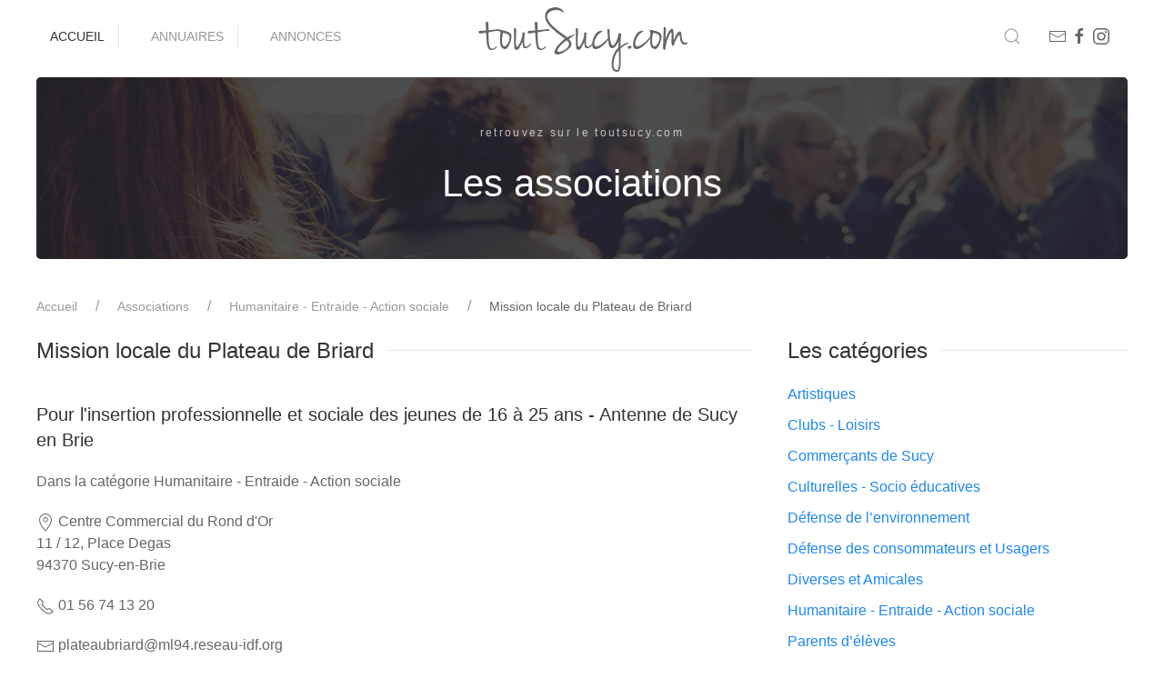

--- FILE ---
content_type: text/html; charset=utf-8
request_url: https://www.toutsucy.com/associations-sucy-en-brie.htm-ASSOCIATION-mission-locale-du-plateau-de-briard-71
body_size: 4262
content:
<!DOCTYPE html>
<html lang="fr" xmlns:og="http://ogp.me/ns#">
    <head>

        <meta http-equiv="Content-language" content="fr"/>
        <meta name="robots" content="follow, index, all"/>

        <meta name="Description" content="Association Mission locale du Plateau de Briard (Catégorie Humanitaire - Entraide - Action sociale)">

        <link type="text/plain" rel="author" href="https://www.toutsucy.com/humans.txt">
        <meta name="Author" content="IDONEAM Sarl">
        <meta name="Copyright" content="©IDONEAM : tous droits reserves">
        <meta name="Location" content="Sucy-en-brie">
        <meta charset="utf-8">
        <meta name="viewport" content="width=device-width, initial-scale=1.0">

        
<meta property="og:title" content="Association Mission locale du Plateau de Briard" />
<meta property="og:type" content="website" />
<meta property="og:url" content="https://www.toutsucy.com/associations-sucy-en-brie.htm-ASSOCIATION-mission-locale-du-plateau-de-briard-71" />
<link rel="canonical" href="https://www.toutsucy.com/associations-sucy-en-brie.htm-ASSOCIATION-mission-locale-du-plateau-de-briard-71" />
<meta property="og:image" content="https://www.toutsucy.com/s/img/banner-tsc-offers.jpg" />


        <title>Association Mission locale du Plateau de Briard</title>

        <link rel="icon" href="/s/img/favicon.ico">
        <!-- CSS FILES -->
        <link rel="stylesheet" type="text/css" href="/s/uikit-3.0.0/css/uikit.min.css" />
        <link rel="stylesheet" type="text/css" href="/s/css/tsc-theme.css" />


        <style type="text/css" media="screen">
        .tsc-paragraph-credits-overlay{
            padding: 8px;
        }
        .tsc-paragraph-credits-overlay p{
            font-size: 12px;
        }
        </style>
        
        

    </head>
    <body>
        <div class="uk-offcanvas-content">

            <header id="header" style="z-index: 980;" uk-sticky="bottom: #offset">
                <div class="uk-container">
                    <nav id="navbar" data-uk-navbar="mode: click;">
                        <div class="uk-navbar-left nav-overlay uk-visible@m">
                            <ul class="uk-navbar-nav uk-subnav-divider">
                                <li class="uk-active"><a href="/" title="Accueil du toutsucy.com">Accueil</a></li>
                                <li><a href="/annuaire/" title="L'annuaire des commerces à Sucy">Annuaires</a></li>
                                <li><a href="/petites-annonces-sucy"  title="Les petites annonces gratuites">Annonces</a></li>
                            </ul>
                        </div>
                        <div class="uk-navbar-center nav-overlay">
                            <a class="uk-navbar-item uk-logo" href="/" title="Logo du toutsucy.com" id="LogoToutsucy">
                                toutSucy.com
                            </a>
                        </div>
                        <div class="uk-navbar-right nav-overlay">

                            <a class="uk-navbar-toggle uk-visible@m" data-uk-search-icon data-uk-toggle="target: .nav-overlay; animation: uk-animation-fade" href="#" title="Afficher la navigation mobile"></a>
                            <div class="uk-navbar-item">
                                <a class="uk-visible@s" style="margin-right: 4px" href="/contact.htm" data-uk-icon="mail" title="Contactez le toutsucy.com"></a>
                                <a class="uk-visible@s" style="margin-right: 4px" href="#" data-uk-icon="facebook" title="Page facebook du toutsucy.com"></a>
                                <a class="uk-visible@s" style="margin-right: 4px" href="#" data-uk-icon="instagram" title="Page instagram du toutsucy.com"></a>
                                <a class="uk-navbar-toggle uk-hidden@m" data-uk-toggle data-uk-navbar-toggle-icon href="#offcanvas-nav" title="Masquer la navigation mobile"></a>
                            </div>

                        </div>
                        <div class="nav-overlay uk-navbar-left uk-flex-1" hidden id="overlay-navbar-search">
                            <div class="uk-navbar-item uk-width-expand">
                                <form class="uk-search uk-search-navbar uk-width-1-1" method="GET" action="/cherche-mot-clef">
                                    <input class="uk-search-input" id="togglable-search-input" type="search" name="q" placeholder="Recherche sur le site...">
                                </form>
                            </div>
                            <a class="uk-navbar-toggle" data-uk-close data-uk-toggle="target: .nav-overlay; animation: uk-animation-fade" href="#"  title="Masquer la navigation mobile"></a>
                        </div>
                    </nav>
                </div>
            </header>


            


            
<div class="uk-container">

<!-- HERO -->
<section class="uk-section uk-section-small tsc-hero">
    <div class="uk-container">
        <div class="uk-cover-container uk-border-rounded" style="height: 200px;">
            <img src="/s/img/banner-tsc-associations.jpg" alt="Alt img" data-uk-cover>
            <div class="uk-overlay uk-overlay-primary uk-position-cover uk-flex uk-flex-center uk-flex-middle uk-light uk-text-center">
                <div data-uk-scrollspy="cls: uk-animation-slide-bottom-small">
                    <span style="letter-spacing: 0.2em; font-size: 0.725rem">retrouvez sur le toutsucy.com</span>
                    <h1 class="uk-margin-top uk-margin-small-bottom uk-margin-remove-adjacent">Les associations</h1>
                </div>
            </div>

        </div>
    </div>
</section>
<!-- HERO -->

    <ul class="uk-breadcrumb">
        <li><a href="/" title="Accueil du toutsucy.com">Accueil</a></li>
        <li><a href="/associations-sucy-en-brie.htm" title="Liste des associations à Sucy">Associations</a></li>
        <li><a href="/associations-sucy-en-brie.htm-RUBRIQUE-humanitaire-entraide-action-sociale-2" title="Liste des associations à Sucy dans la catégorie Humanitaire - Entraide - Action sociale">Humanitaire - Entraide - Action sociale</a></li>
        <li><span>Mission locale du Plateau de Briard</span></li>
        <!-- TODO breadcrump associations -->
        
        
    </ul>

    <!--CONTENT-->
    <div class="uk-container">
        <div class="uk-grid" data-ukgrid>
            <div class="uk-width-2-3@m">
                <h3 class="uk-heading-line uk-text-bold"><span>Mission locale du Plateau de Briard</span></h3>

                <h4>Pour l&#39;insertion professionnelle et sociale des jeunes de 16 à 25 ans - Antenne de Sucy en Brie</h4>

                

                
                <p>Dans la catégorie Humanitaire - Entraide - Action sociale</p>
                

                <p>
                    <span uk-icon="location"></span>
                    Centre Commercial du Rond d&#39;Or<br>
                    11 / 12, Place Degas<br>
                    
                    94370 Sucy-en-Brie
                </p>

                
                <p>
                    <span uk-icon="receiver"></span> <a  class="uk-link-text" href='tel:0156741320'>01 56 74 13 20</a>
                </p>
                

                
                <p>
                    <span uk-icon="mail"></span> <a  class="uk-link-text" href='mailto:plateaubriard@ml94.reseau-idf.org'>plateaubriard@ml94.reseau-idf.org</a>
                </p>
                

                

                

                
                    <h4>Contacts</h4>
                    <ul>
                        
                        <li><strong>président</strong> : Françoise Renault <ul>
                            
                            
                        </ul></li>
                        
                        <li><strong>contact</strong> : Amélie Asani <ul>
                            
                            
                        </ul></li>
                        
                    </ul>
                

                <hr>

                
                <div>
                    Du lundi au vendredi sur rendez-vous

                </div>
                

            </div>
            <div class="uk-width-1-3@m">
                <h3 class="uk-heading-line uk-text-bold"><span>Les catégories</span></h3>
                <ul class="uk-list">
                    
                    <li><a href="/associations-sucy-en-brie.htm-RUBRIQUE-artistiques-9" title="Liste des associations à Sucy dans la catégorie Artistiques">Artistiques</a></li>
                    
                    <li><a href="/associations-sucy-en-brie.htm-RUBRIQUE-clubs-loisirs-8" title="Liste des associations à Sucy dans la catégorie Clubs - Loisirs">Clubs - Loisirs</a></li>
                    
                    <li><a href="/associations-sucy-en-brie.htm-RUBRIQUE-commercants-de-sucy-5" title="Liste des associations à Sucy dans la catégorie Commerçants de Sucy">Commerçants de Sucy</a></li>
                    
                    <li><a href="/associations-sucy-en-brie.htm-RUBRIQUE-culturelles-socio-educatives-4" title="Liste des associations à Sucy dans la catégorie Culturelles - Socio éducatives">Culturelles - Socio éducatives</a></li>
                    
                    <li><a href="/associations-sucy-en-brie.htm-RUBRIQUE-defense-de-lenvironnement-1" title="Liste des associations à Sucy dans la catégorie Défense de l’environnement">Défense de l’environnement</a></li>
                    
                    <li><a href="/associations-sucy-en-brie.htm-RUBRIQUE-defense-des-consommateurs-et-usagers-3" title="Liste des associations à Sucy dans la catégorie Défense des consommateurs et Usagers">Défense des consommateurs et Usagers</a></li>
                    
                    <li><a href="/associations-sucy-en-brie.htm-RUBRIQUE-diverses-et-amicales-7" title="Liste des associations à Sucy dans la catégorie Diverses et Amicales">Diverses et Amicales</a></li>
                    
                    <li><a href="/associations-sucy-en-brie.htm-RUBRIQUE-humanitaire-entraide-action-sociale-2" title="Liste des associations à Sucy dans la catégorie Humanitaire - Entraide - Action sociale">Humanitaire - Entraide - Action sociale</a></li>
                    
                    <li><a href="/associations-sucy-en-brie.htm-RUBRIQUE-parents-deleves-11" title="Liste des associations à Sucy dans la catégorie Parents d’élèves">Parents d’élèves</a></li>
                    
                    <li><a href="/associations-sucy-en-brie.htm-RUBRIQUE-religieuses-6" title="Liste des associations à Sucy dans la catégorie Religieuses">Religieuses</a></li>
                    
                    <li><a href="/associations-sucy-en-brie.htm-RUBRIQUE-seniors-12" title="Liste des associations à Sucy dans la catégorie Seniors">Seniors</a></li>
                    
                    <li><a href="/associations-sucy-en-brie.htm-RUBRIQUE-sportives-10" title="Liste des associations à Sucy dans la catégorie Sportives">Sportives</a></li>
                    
                </ul>

                <h4 class="uk-heading-line uk-text-bold"><span>Votre assocation</span></h4>
                <div class="uk-tile uk-tile-small uk-tile-muted uk-border-rounded">
                    Vous n'apparaissez pas sur le site, les informations vous concernant ont changé, vous souhaitez nous en faire part, rien de plus simple : <a href="/contact.htm" title="contactez-nous">contactez-nous</a>.
                </div>
            </div>
        </div>
    </div>
    <!--/CONTENT-->
</div>


            <div class="uk-container" style="margin-top: 40px;">
                <a href="#" uk-totop title="Revenir en haut de la page"></a>
            </div>


            <!--FOOTER-->
            <footer class="uk-section uk-section-small uk-section-muted">
                <div class="uk-container">
                    <p class="uk-text-small uk-text-center">

                © 2018 - IDONEAM Sarl. RCS Créteil 484 472 774 - tous droits réservés.
                <a href="/contact.htm" title="Contactez le toutsucy.com">Contact</a> -
                <a href="/Conditions-Generales-et-Mentions-Legales.htm" title="Voir les mentions légales et les conditions générales du toutsucy.com">Mentions Légales</a>.
                <br><strong>Le toutsucy.com est indépendant de la municipalité de Sucy.</strong>
                    </p>
                </div>
            </footer>
            <!--/FOOTER-->
            <!-- OFFCANVAS -->
            <div id="offcanvas-nav" data-uk-offcanvas="flip: true; overlay: true">
                <div class="uk-offcanvas-bar uk-offcanvas-bar-animation uk-offcanvas-slide">
                    <button class="uk-offcanvas-close uk-close" type="button" data-uk-close></button>
                    <ul class="uk-nav uk-nav-default">
                        <!-- <li class="uk-active"><a href="#">Active</a></li> -->
                        <li class="uk-parent">
                            <a href="#" title="Naviguez sur le toutsucy.com">Navigation</a>
                            <ul class="uk-nav-sub">
                                <li><a href="/" title="Accueil du toutsucy.com">Accueil</a></li>
                                <li><a href="/annuaire/"  title="L'annuaire des commerces à Sucy">Annuaires</a></li>
                                <li><a href="/petites-annonces-sucy"  title="Les petites annonces gratuites à Sucy">Annonces</a></li>
                                <li><a href="/contact.htm"  title="Contactez le toutsucy.com">Contact</a></li>
                                <li><a href="#" title="La page facebook du toutsucy.com">facebook</a></li>
                                <li><a href="#" title="La page instagram du toutsucy.com">instagram</a></li>
                            </ul>
                        </li>
                    </ul>
                </div>
            </div>
            <!-- /OFFCANVAS -->
        </div>

<!-- JS FILES -->
<script src="/s/uikit-3.0.0/js/uikit.min.js"></script>
<script src="/s/uikit-3.0.0/js/uikit-icons.min.js"></script>

<script type="text/javascript">
document.getElementById('overlay-navbar-search').addEventListener(
    'shown', function() {
        document.getElementById('togglable-search-input').focus();
    }
);
</script>




<!-- Global site tag (gtag.js) - Google Analytics -->
<script async src="https://www.googletagmanager.com/gtag/js?id=UA-21752754-1"></script>
<script>
  window.dataLayer = window.dataLayer || [];
  function gtag(){dataLayer.push(arguments);}
  gtag('js', new Date());

  gtag('config', 'UA-21752754-1');
</script>




    </body>
</html>


--- FILE ---
content_type: text/css
request_url: https://www.toutsucy.com/s/css/tsc-theme.css
body_size: 1066
content:
nav.nav-scroll {
    position: relative;
    z-index: 2;
    height: 2rem;
    box-sizing: border-box;
    overflow-y: hidden;
    padding: 1rem;
    border-top: 1px solid rgba(0,0,0,0.075);
    line-height: 1em;
}
nav.nav-scroll > ul {
    overflow-x: auto;
    text-align: center;
    white-space: nowrap;
    -webkit-overflow-scrolling: touch;
    padding-bottom: 1rem;
}
nav.nav-scroll > ul > li > a {
    font-weight: 500;
}
.news-slide > li > .uk-card {
    box-shadow: none;
    border:  1px solid rgba(0,0,0,0.075);
}
h1, h2, h3, h4, h5, h6 {
    font-weight: 700;
}
em{
    color: rgb(51, 51, 51) !important;
}
.uk-logo > img {
    height: 58px;
}
#header.uk-sticky-below {
    box-shadow: 0 2px 14px 0 rgba(0,0,0,0.07);
}

header#header{
    background-color: white;
}

@font-face {
font-family: 'JennaSue';
src: url('/s/fonts/jennasue-webfont.eot');
src: url('/s/fonts/jennasue-webfont.eot?#iefix') format('embedded-opentype'),
     url('/s/fonts/jennasue-webfont.woff') format('woff'),
     url('/s/fonts/jennasue-webfont.ttf') format('truetype'),
     url('/s/fonts/jennasue-webfont.svg#EurostileLTStdBold') format('svg');
font-weight: normal;
font-style: normal;
}

a#LogoToutsucy{
    line-height: 1;
    margin:0px;
    padding:0px;
    font-family:'JennaSue', JennaSue, Arial, Tahoma;
    color: rgb(102, 102, 102);
    font-weight:200;
    font-size:70px;
    margin-top: -16px;
    position: relative;
    z-index: 9000;
}
a#LogoToutsucy:hover, a#LogoToutsucy:visited{
    color: rgb(102, 102, 102);
    text-decoration:none;
}
@media only screen and (max-width: 400px) {
    a#LogoToutsucy{
        font-size: 50px;
        margin-top: -16px;
    }
}


h3.uk-card-title a{
    color: #333;
}
h3.uk-card-title a:hover{
    text-decoration: none;
}

.uk-h1, .uk-h2, .uk-h3, .uk-h4, .uk-h5, .uk-h6, h1, h2, h3, h4, h5, h6 {
    font-weight: 200 !important;
}

.tsc-main-search-container .uk-overlay-primary {
    background: rgba(34,34,34,.3) !important;
}

.tsc-main-search-container h1{
    color: white !important;
    text-shadow: 6px 6px 8px rgba(10, 10, 10, 0.9);
}

.tsc-main-search-container a, .tsc-main-search-container .uk-search-input{
    color: rgb(102, 102, 102) !important;
}
.tsc-main-search-bar-container{
    text-align: center;
    display: inline-block;
    padding: 5px;
    background-color: white;
}

.uk-section-small.tsc-hero {
    padding-top: 5px;
    padding-bottom: 20px;
}

@media only screen and (max-width: 440px) {
    .tsc-main-search-bar-container .uk-search-navbar{
        width: 100% !important;
    }

    .tsc-main-search-bar-container .uk-search-navbar .uk-button{
        padding: 0 10px !important;
    }
}



--- FILE ---
content_type: application/javascript
request_url: https://www.toutsucy.com/s/uikit-3.0.0/js/uikit.min.js
body_size: 131062
content:
/*! UIkit 3.0.0-rc.19 | http://www.getuikit.com | (c) 2014 - 2018 YOOtheme | MIT License */

!function(t,e){"object"==typeof exports&&"undefined"!=typeof module?module.exports=e():"function"==typeof define&&define.amd?define("uikit",e):t.UIkit=e()}(this,function(){"use strict";function p(n,i){return function(t){var e=arguments.length;return e?1<e?n.apply(i,arguments):n.call(i,t):n.call(i)}}var e=Object.prototype,n=e.hasOwnProperty;function h(t,e){return n.call(t,e)}var i={},r=/([a-z\d])([A-Z])/g;function m(t){return t in i||(i[t]=t.replace(r,"$1-$2").toLowerCase()),i[t]}var o=/-(\w)/g;function g(t){return t.replace(o,s)}function s(t,e){return e?e.toUpperCase():""}function a(t){return t.length?s(0,t.charAt(0))+t.slice(1):""}var t=String.prototype,l=t.startsWith||function(t){return 0===this.lastIndexOf(t,0)};function v(t,e){return l.call(t,e)}var c=t.endsWith||function(t){return this.substr(-t.length)===t};function u(t,e){return c.call(t,e)}var d=function(t){return~this.indexOf(t)},f=t.includes||d,w=Array.prototype.includes||d;function b(t,e){return t&&(N(t)?f:w).call(t,e)}var y=Array.isArray;function x(t){return"function"==typeof t}function k(t){return null!==t&&"object"==typeof t}function $(t){return k(t)&&Object.getPrototypeOf(t)===e}function I(t){return k(t)&&t===t.window}function S(t){return k(t)&&9===t.nodeType}function T(t){return k(t)&&!!t.jquery}function E(t){return t instanceof Node||k(t)&&1<=t.nodeType}var C=e.toString;function A(t){return C.call(t).match(/^\[object (NodeList|HTMLCollection)\]$/)}function _(t){return"boolean"==typeof t}function N(t){return"string"==typeof t}function M(t){return"number"==typeof t}function O(t){return M(t)||N(t)&&!isNaN(t-parseFloat(t))}function B(t){return void 0===t}function D(t){return _(t)?t:"true"===t||"1"===t||""===t||"false"!==t&&"0"!==t&&t}function z(t){var e=Number(t);return!isNaN(e)&&e}function P(t){return parseFloat(t)||0}function H(t){return E(t)||I(t)||S(t)?t:A(t)||T(t)?t[0]:y(t)?H(t[0]):null}var L=Array.prototype;function j(t){return E(t)?[t]:A(t)?L.slice.call(t):y(t)?t.map(H).filter(Boolean):T(t)?t.toArray():[]}function W(t){return y(t)?t:N(t)?t.split(/,(?![^(]*\))/).map(function(t){return O(t)?z(t):D(t.trim())}):[t]}function F(t){return t?u(t,"ms")?P(t):1e3*P(t):0}function V(t,e,n){return t.replace(new RegExp(e+"|"+n,"mg"),function(t){return t===e?n:e})}var Y=Object.assign||function(t){for(var e=[],n=arguments.length-1;0<n--;)e[n]=arguments[n+1];t=Object(t);for(var i=0;i<e.length;i++){var r=e[i];if(null!==r)for(var o in r)h(r,o)&&(t[o]=r[o])}return t};function R(t,e){for(var n in t)e.call(t[n],t[n],n)}function q(t,r){return t.sort(function(t,e){var n=t[r];void 0===n&&(n=0);var i=e[r];return void 0===i&&(i=0),i<n?1:n<i?-1:0})}function U(t,e,n){return void 0===e&&(e=0),void 0===n&&(n=1),Math.min(Math.max(z(t)||0,e),n)}function X(){}function K(t,e){return t.left<e.right&&t.right>e.left&&t.top<e.bottom&&t.bottom>e.top}function G(t,e){return t.x<=e.right&&t.x>=e.left&&t.y<=e.bottom&&t.y>=e.top}var J={ratio:function(t,e,n){var i,r="width"===e?"height":"width";return(i={})[r]=t[e]?Math.round(n*t[r]/t[e]):t[r],i[e]=n,i},contain:function(n,i){var r=this;return R(n=Y({},n),function(t,e){return n=n[e]>i[e]?r.ratio(n,e,i[e]):n}),n},cover:function(n,i){var r=this;return R(n=this.contain(n,i),function(t,e){return n=n[e]<i[e]?r.ratio(n,e,i[e]):n}),n}};function Z(t,e,n){if(k(e))for(var i in e)Z(t,i,e[i]);else{if(B(n))return(t=H(t))&&t.getAttribute(e);j(t).forEach(function(t){x(n)&&(n=n.call(t,Z(t,e))),null===n?tt(t,e):t.setAttribute(e,n)})}}function Q(t,e){return j(t).some(function(t){return t.hasAttribute(e)})}function tt(t,e){t=j(t),e.split(" ").forEach(function(e){return t.forEach(function(t){return t.removeAttribute(e)})})}function et(t,e){for(var n=0,i=[e,"data-"+e];n<i.length;n++)if(Q(t,i[n]))return Z(t,i[n])}function nt(t,e){return H(t)||ot(t,rt(t,e))}function it(t,e){var n=j(t);return n.length&&n||st(t,rt(t,e))}function rt(t,e){return void 0===e&&(e=document),ct(t)||S(e)?e:e.ownerDocument}function ot(t,e){return H(at(t,e,"querySelector"))}function st(t,e){return j(at(t,e,"querySelectorAll"))}function at(t,s,e){if(void 0===s&&(s=document),!t||!N(t))return null;var a;ct(t=t.replace(ht,"$1 *"))&&(a=[],t=t.split(",").map(function(t,e){var n=s;if("!"===(t=t.trim())[0]){var i=t.substr(1).trim().split(" ");n=mt(s.parentNode,i[0]),t=i.slice(1).join(" ").trim()}if("-"===t[0]){var r=t.substr(1).trim().split(" "),o=(n||s).previousElementSibling;n=ft(o,t.substr(1))?o:null,t=r.slice(1).join(" ")}return n?(n.id||(n.id="uk-"+Date.now()+e,a.push(function(){return tt(n,"id")})),"#"+wt(n.id)+" "+t):null}).filter(Boolean).join(","),s=document);try{return s[e](t)}catch(t){return null}finally{a&&a.forEach(function(t){return t()})}}var lt=/(^|,)\s*[!>+~-]/,ht=/([!>+~-])(?=\s+[!>+~-]|\s*$)/g;function ct(t){return N(t)&&t.match(lt)}var ut=Element.prototype,dt=ut.matches||ut.webkitMatchesSelector||ut.msMatchesSelector;function ft(t,e){return j(t).some(function(t){return dt.call(t,e)})}var pt=ut.closest||function(t){var e=this;do{if(ft(e,t))return e;e=e.parentNode}while(e&&1===e.nodeType)};function mt(t,e){return v(e,">")&&(e=e.slice(1)),E(t)?t.parentNode&&pt.call(t,e):j(t).map(function(t){return t.parentNode&&pt.call(t,e)}).filter(Boolean)}function gt(t,e){for(var n=[],i=H(t).parentNode;i&&1===i.nodeType;)ft(i,e)&&n.push(i),i=i.parentNode;return n}var vt=window.CSS&&CSS.escape||function(t){return t.replace(/([^\x7f-\uFFFF\w-])/g,function(t){return"\\"+t})};function wt(t){return N(t)?vt.call(null,t):""}var bt={area:!0,base:!0,br:!0,col:!0,embed:!0,hr:!0,img:!0,input:!0,keygen:!0,link:!0,menuitem:!0,meta:!0,param:!0,source:!0,track:!0,wbr:!0};function yt(t){return j(t).some(function(t){return bt[t.tagName.toLowerCase()]})}function xt(t){return j(t).some(function(t){return t.offsetWidth||t.offsetHeight||t.getClientRects().length})}var kt="input,select,textarea,button";function $t(t){return j(t).some(function(t){return ft(t,kt)})}function It(t,e){return j(t).filter(function(t){return ft(t,e)})}function St(t,e){return N(e)?ft(t,e)||mt(t,e):t===e||(S(e)?e.documentElement:H(e)).contains(H(t))}function Tt(){for(var t=[],e=arguments.length;e--;)t[e]=arguments[e];var n,i=Nt(t),r=i[0],o=i[1],s=i[2],a=i[3],l=i[4];return r=Bt(r),s&&(a=function(t,i,r){var o=this;return function(n){t.forEach(function(t){var e=">"===i[0]?st(i,t).reverse().filter(function(t){return St(n.target,t)})[0]:mt(n.target,i);e&&(n.delegate=t,n.current=e,r.call(o,n))})}}(r,s,a)),1<a.length&&(n=a,a=function(t){return y(t.detail)?n.apply(void 0,[t].concat(t.detail)):n(t)}),o.split(" ").forEach(function(e){return r.forEach(function(t){return t.addEventListener(e,a,l)})}),function(){return Et(r,o,a,l)}}function Et(t,e,n,i){void 0===i&&(i=!1),t=Bt(t),e.split(" ").forEach(function(e){return t.forEach(function(t){return t.removeEventListener(e,n,i)})})}function Ct(){for(var t=[],e=arguments.length;e--;)t[e]=arguments[e];var n=Nt(t),i=n[0],r=n[1],o=n[2],s=n[3],a=n[4],l=n[5],h=Tt(i,r,o,function(t){var e=!l||l(t);e&&(h(),s(t,e))},a);return h}function At(t,n,i){return Bt(t).reduce(function(t,e){return t&&e.dispatchEvent(_t(n,!0,!0,i))},!0)}function _t(t,e,n,i){if(void 0===e&&(e=!0),void 0===n&&(n=!1),N(t)){var r=document.createEvent("CustomEvent");r.initCustomEvent(t,e,n,i),t=r}return t}function Nt(t){return x(t[2])&&t.splice(2,0,!1),t}function Mt(t){return t&&"addEventListener"in t}function Ot(t){return Mt(t)?t:H(t)}function Bt(t){return y(t)?t.map(Ot).filter(Boolean):N(t)?st(t):Mt(t)?[t]:j(t)}function Dt(){var e=setTimeout(Ct(document,"click",function(t){t.preventDefault(),t.stopImmediatePropagation(),clearTimeout(e)},!0));At(document,"touchcancel")}var zt="Promise"in window?window.Promise:jt,Pt=function(){var n=this;this.promise=new zt(function(t,e){n.reject=e,n.resolve=t})},Ht=2,Lt="setImmediate"in window?setImmediate:setTimeout;function jt(t){this.state=Ht,this.value=void 0,this.deferred=[];var e=this;try{t(function(t){e.resolve(t)},function(t){e.reject(t)})}catch(t){e.reject(t)}}jt.reject=function(n){return new jt(function(t,e){e(n)})},jt.resolve=function(n){return new jt(function(t,e){t(n)})},jt.all=function(s){return new jt(function(n,t){var i=[],r=0;function e(e){return function(t){i[e]=t,(r+=1)===s.length&&n(i)}}0===s.length&&n(i);for(var o=0;o<s.length;o+=1)jt.resolve(s[o]).then(e(o),t)})},jt.race=function(i){return new jt(function(t,e){for(var n=0;n<i.length;n+=1)jt.resolve(i[n]).then(t,e)})};var Wt=jt.prototype;function Ft(s,a){return new zt(function(t,e){var n=Y({data:null,method:"GET",headers:{},xhr:new XMLHttpRequest,beforeSend:X,responseType:""},a);n.beforeSend(n);var i=n.xhr;for(var r in n)if(r in i)try{i[r]=n[r]}catch(t){}for(var o in i.open(n.method.toUpperCase(),s),n.headers)i.setRequestHeader(o,n.headers[o]);Tt(i,"load",function(){0===i.status||200<=i.status&&i.status<300||304===i.status?t(i):e(Y(Error(i.statusText),{xhr:i,status:i.status}))}),Tt(i,"error",function(){return e(Y(Error("Network Error"),{xhr:i}))}),Tt(i,"timeout",function(){return e(Y(Error("Network Timeout"),{xhr:i}))}),i.send(n.data)})}function Vt(i,r,o){return new zt(function(t,e){var n=new Image;n.onerror=e,n.onload=function(){return t(n)},o&&(n.sizes=o),r&&(n.srcset=r),n.src=i})}Wt.resolve=function(t){var e=this;if(e.state===Ht){if(t===e)throw new TypeError("Promise settled with itself.");var n=!1;try{var i=t&&t.then;if(null!==t&&k(t)&&x(i))return void i.call(t,function(t){n||e.resolve(t),n=!0},function(t){n||e.reject(t),n=!0})}catch(t){return void(n||e.reject(t))}e.state=0,e.value=t,e.notify()}},Wt.reject=function(t){var e=this;if(e.state===Ht){if(t===e)throw new TypeError("Promise settled with itself.");e.state=1,e.value=t,e.notify()}},Wt.notify=function(){var o=this;Lt(function(){if(o.state!==Ht)for(;o.deferred.length;){var t=o.deferred.shift(),e=t[0],n=t[1],i=t[2],r=t[3];try{0===o.state?x(e)?i(e.call(void 0,o.value)):i(o.value):1===o.state&&(x(n)?i(n.call(void 0,o.value)):r(o.value))}catch(t){r(t)}}})},Wt.then=function(n,i){var r=this;return new jt(function(t,e){r.deferred.push([n,i,t,e]),r.notify()})},Wt.catch=function(t){return this.then(void 0,t)};var Yt=/msie|trident/i.test(window.navigator.userAgent),Rt="rtl"===Z(document.documentElement,"dir"),qt="ontouchstart"in window,Ut=window.PointerEvent,Xt=qt||window.DocumentTouch&&document instanceof DocumentTouch||navigator.maxTouchPoints,Kt=Xt?"mousedown "+(qt?"touchstart":"pointerdown"):"mousedown",Gt=Xt?"mousemove "+(qt?"touchmove":"pointermove"):"mousemove",Jt=Xt?"mouseup "+(qt?"touchend":"pointerup"):"mouseup",Zt=Xt&&Ut?"pointerenter":"mouseenter",Qt=Xt&&Ut?"pointerleave":"mouseleave";function te(){return"complete"===document.readyState||"loading"!==document.readyState&&!document.documentElement.doScroll}function ee(t){if(te())t();else var e=function(){n(),i(),t()},n=Tt(document,"DOMContentLoaded",e),i=Tt(window,"load",e)}function ne(t,e){return e?j(t).indexOf(H(e)):j((t=H(t))&&t.parentNode.children).indexOf(t)}function ie(t,e,n,i){void 0===n&&(n=0),void 0===i&&(i=!1);var r=(e=j(e)).length;return t=O(t)?z(t):"next"===t?n+1:"previous"===t?n-1:ne(e,t),i?U(t,0,r-1):(t%=r)<0?t+r:t}function re(t){return(t=we(t)).innerHTML="",t}function oe(t,e){return t=we(t),B(e)?t.innerHTML:se(t.hasChildNodes()?re(t):t,e)}function se(e,t){return e=we(e),he(t,function(t){return e.appendChild(t)})}function ae(e,t){return e=we(e),he(t,function(t){return e.parentNode.insertBefore(t,e)})}function le(e,t){return e=we(e),he(t,function(t){return e.nextSibling?ae(e.nextSibling,t):se(e.parentNode,t)})}function he(t,e){return(t=N(t)?ge(t):t)?"length"in t?j(t).map(e):e(t):null}function ce(t){j(t).map(function(t){return t.parentNode&&t.parentNode.removeChild(t)})}function ue(t,e){for(e=H(ae(t,e));e.firstChild;)e=e.firstChild;return se(e,t),e}function de(t,e){return j(j(t).map(function(t){return t.hasChildNodes?ue(j(t.childNodes),e):se(t,e)}))}function fe(t){j(t).map(function(t){return t.parentNode}).filter(function(t,e,n){return n.indexOf(t)===e}).forEach(function(t){ae(t,t.childNodes),ce(t)})}var pe=/^\s*<(\w+|!)[^>]*>/,me=/^<(\w+)\s*\/?>(?:<\/\1>)?$/;function ge(t){var e=me.exec(t);if(e)return document.createElement(e[1]);var n=document.createElement("div");return pe.test(t)?n.insertAdjacentHTML("beforeend",t.trim()):n.textContent=t,1<n.childNodes.length?j(n.childNodes):n.firstChild}function ve(t,e){if(t&&1===t.nodeType)for(e(t),t=t.firstElementChild;t;)ve(t,e),t=t.nextElementSibling}function we(t,e){return N(t)?ye(t)?H(ge(t)):ot(t,e):H(t)}function be(t,e){return N(t)?ye(t)?j(ge(t)):st(t,e):j(t)}function ye(t){return"<"===t[0]||t.match(/^\s*</)}function xe(t){for(var e=[],n=arguments.length-1;0<n--;)e[n]=arguments[n+1];Ee(t,e,"add")}function ke(t){for(var e=[],n=arguments.length-1;0<n--;)e[n]=arguments[n+1];Ee(t,e,"remove")}function $e(t,e){Z(t,"class",function(t){return(t||"").replace(new RegExp("\\b"+e+"\\b","g"),"")})}function Ie(t){for(var e=[],n=arguments.length-1;0<n--;)e[n]=arguments[n+1];e[0]&&ke(t,e[0]),e[1]&&xe(t,e[1])}function Se(t,e){return j(t).some(function(t){return t.classList.contains(e)})}function Te(t){for(var i=[],e=arguments.length-1;0<e--;)i[e]=arguments[e+1];if(i.length){var r=N((i=Ce(i))[i.length-1])?[]:i.pop();i=i.filter(Boolean),j(t).forEach(function(t){for(var e=t.classList,n=0;n<i.length;n++)_e.Force?e.toggle.apply(e,[i[n]].concat(r)):e[(B(r)?!e.contains(i[n]):r)?"add":"remove"](i[n])})}}function Ee(t,n,i){(n=Ce(n).filter(Boolean)).length&&j(t).forEach(function(t){var e=t.classList;_e.Multiple?e[i].apply(e,n):n.forEach(function(t){return e[i](t)})})}function Ce(t){return t.reduce(function(t,e){return t.concat.call(t,N(e)&&b(e," ")?e.trim().split(" "):e)},[])}var Ae,_e={};(Ae=document.createElement("_").classList)&&(Ae.add("a","b"),Ae.toggle("c",!1),_e.Multiple=Ae.contains("b"),_e.Force=!Ae.contains("c"));var Ne={"animation-iteration-count":!(Ae=null),"column-count":!0,"fill-opacity":!0,"flex-grow":!0,"flex-shrink":!0,"font-weight":!0,"line-height":!0,opacity:!0,order:!0,orphans:!0,widows:!0,"z-index":!0,zoom:!0};function Me(t,e,r){return j(t).map(function(n){if(N(e)){if(e=He(e),B(r))return Be(n,e);r||0===r?n.style[e]=O(r)&&!Ne[e]?r+"px":r:n.style.removeProperty(e)}else{if(y(e)){var i=Oe(n);return e.reduce(function(t,e){return t[e]=i[He(e)],t},{})}k(e)&&R(e,function(t,e){return Me(n,e,t)})}return n})[0]}function Oe(t,e){return(t=H(t)).ownerDocument.defaultView.getComputedStyle(t,e)}function Be(t,e,n){return Oe(t,n)[e]}var De={};function ze(t){var e=document.documentElement;if(!Yt)return Oe(e).getPropertyValue("--uk-"+t);if(!(t in De)){var n=se(e,document.createElement("div"));xe(n,"uk-"+t),De[t]=Be(n,"content",":before").replace(/^["'](.*)["']$/,"$1"),ce(n)}return De[t]}var Pe={};function He(t){var e=Pe[t];return e||(e=Pe[t]=function(t){if((t=m(t))in je)return t;var e,n=Le.length;for(;n--;)if((e="-"+Le[n]+"-"+t)in je)return e}(t)||t),e}var Le=["webkit","moz","ms"],je=document.createElement("_").style;function We(t,s,a,l){return void 0===a&&(a=400),void 0===l&&(l="linear"),zt.all(j(t).map(function(o){return new zt(function(n,i){for(var t in s){var e=Me(o,t);""===e&&Me(o,t,e)}var r=setTimeout(function(){return At(o,"transitionend")},a);Ct(o,"transitionend transitioncanceled",function(t){var e=t.type;clearTimeout(r),ke(o,"uk-transition"),Me(o,{"transition-property":"","transition-duration":"","transition-timing-function":""}),"transitioncanceled"===e?i():n()},!1,function(t){var e=t.target;return o===e}),xe(o,"uk-transition"),Me(o,Y({"transition-property":Object.keys(s).map(He).join(","),"transition-duration":a+"ms","transition-timing-function":l},s))})}))}var Fe={start:We,stop:function(t){return At(t,"transitionend"),zt.resolve()},cancel:function(t){At(t,"transitioncanceled")},inProgress:function(t){return Se(t,"uk-transition")}},Ve="uk-animation-",Ye="uk-cancel-animation";function Re(t,e,n,a,l){var h=arguments;return void 0===n&&(n=200),zt.all(j(t).map(function(s){return new zt(function(i,r){if(Se(s,Ye))requestAnimationFrame(function(){return zt.resolve().then(function(){return Re.apply(void 0,h).then(i,r)})});else{var t=e+" "+Ve+(l?"leave":"enter");v(e,Ve)&&(a&&(t+=" uk-transform-origin-"+a),l&&(t+=" "+Ve+"reverse")),o(),Ct(s,"animationend animationcancel",function(t){var e=t.type,n=!1;"animationcancel"===e?(r(),o()):(i(),zt.resolve().then(function(){n=!0,o()})),requestAnimationFrame(function(){n||(xe(s,Ye),requestAnimationFrame(function(){return ke(s,Ye)}))})},!1,function(t){var e=t.target;return s===e}),Me(s,"animationDuration",n+"ms"),xe(s,t)}function o(){Me(s,"animationDuration",""),$e(s,Ve+"\\S*")}})}))}var qe=new RegExp(Ve+"(enter|leave)"),Ue={in:function(t,e,n,i){return Re(t,e,n,i,!1)},out:function(t,e,n,i){return Re(t,e,n,i,!0)},inProgress:function(t){return qe.test(Z(t,"class"))},cancel:function(t){At(t,"animationcancel")}},Xe={width:["x","left","right"],height:["y","top","bottom"]};function Ke(t,e,c,u,d,n,f,p){c=on(c),u=on(u);var m={element:c,target:u};if(!t||!e)return m;var g=Je(t),v=Je(e),w=v;return rn(w,c,g,-1),rn(w,u,v,1),d=sn(d,g.width,g.height),n=sn(n,v.width,v.height),d.x+=n.x,d.y+=n.y,w.left+=d.x,w.top+=d.y,p=Je(p||dn(t)),f&&R(Xe,function(t,i){var r=t[0],o=t[1],s=t[2];if(!0===f||b(f,r)){var e=c[r]===o?-g[i]:c[r]===s?g[i]:0,n=u[r]===o?v[i]:u[r]===s?-v[i]:0;if(w[o]<p[o]||w[o]+g[i]>p[s]){var a=g[i]/2,l="center"===u[r]?-v[i]/2:0;"center"===c[r]&&(h(a,l)||h(-a,-l))||h(e,n)}}function h(e,t){var n=w[o]+e+t-2*d[r];if(n>=p[o]&&n+g[i]<=p[s])return w[o]=n,["element","target"].forEach(function(t){m[t][r]=e?m[t][r]===Xe[i][1]?Xe[i][2]:Xe[i][1]:m[t][r]}),!0}}),Ge(t,w),m}function Ge(n,i){if(n=H(n),!i)return Je(n);var r=Ge(n),o=Me(n,"position");["left","top"].forEach(function(t){if(t in i){var e=Me(n,t);Me(n,t,i[t]-r[t]+P("absolute"===o&&"auto"===e?Ze(n)[t]:e))}})}function Je(t){var e,n,i=dn(t=H(t)),r=i.pageYOffset,o=i.pageXOffset;if(I(t)){var s=t.innerHeight,a=t.innerWidth;return{top:r,left:o,height:s,width:a,bottom:r+s,right:o+a}}xt(t)||(e=Z(t,"style"),n=Z(t,"hidden"),Z(t,{style:(e||"")+";display:block !important;",hidden:null}));var l=t.getBoundingClientRect();return B(e)||Z(t,{style:e,hidden:n}),{height:l.height,width:l.width,top:l.top+r,left:l.left+o,bottom:l.bottom+r,right:l.right+o}}function Ze(i){var r=(i=H(i)).offsetParent||fn(i).documentElement,o=Ge(r),t=["top","left"].reduce(function(t,e){var n=a(e);return t[e]-=o[e]+P(Me(i,"margin"+n))+P(Me(r,"border"+n+"Width")),t},Ge(i));return{top:t.top,left:t.left}}var Qe=en("height"),tn=en("width");function en(i){var r=a(i);return function(t,e){if(t=H(t),B(e)){if(I(t))return t["inner"+r];if(S(t)){var n=t.documentElement;return Math.max(n["offset"+r],n["scroll"+r])}return(e="auto"===(e=Me(t,i))?t["offset"+r]:P(e)||0)-nn(i,t)}Me(t,i,e||0===e?+e+nn(i,t)+"px":"")}}function nn(t,n,e){return void 0===e&&(e="border-box"),Me(n,"boxSizing")===e?Xe[t].slice(1).map(a).reduce(function(t,e){return t+P(Me(n,"padding"+e))+P(Me(n,"border"+e+"Width"))},0):0}function rn(o,s,a,l){R(Xe,function(t,e){var n=t[0],i=t[1],r=t[2];s[n]===r?o[i]+=a[e]*l:"center"===s[n]&&(o[i]+=a[e]*l/2)})}function on(t){var e=/left|center|right/,n=/top|center|bottom/;return 1===(t=(t||"").split(" ")).length&&(t=e.test(t[0])?t.concat(["center"]):n.test(t[0])?["center"].concat(t):["center","center"]),{x:e.test(t[0])?t[0]:"center",y:n.test(t[1])?t[1]:"center"}}function sn(t,e,n){var i=(t||"").split(" "),r=i[0],o=i[1];return{x:r?P(r)*(u(r,"%")?e/100:1):0,y:o?P(o)*(u(o,"%")?n/100:1):0}}function an(t){switch(t){case"left":return"right";case"right":return"left";case"top":return"bottom";case"bottom":return"top";default:return t}}function ln(t,e,n,i){if(void 0===e&&(e=0),void 0===n&&(n=0),!xt(t))return!1;var r,o,s=dn(t=H(t));if(i)r=t.getBoundingClientRect(),o={top:-e,left:-n,bottom:e+Qe(s),right:n+tn(s)};else{var a=un(t),l=a[0],h=a[1],c=s.pageYOffset,u=s.pageXOffset;r={top:l,left:h,bottom:l+t.offsetHeight,right:l+t.offsetWidth},o={top:c-e,left:u-n,bottom:c+e+Qe(s),right:u+n+tn(s)}}return K(r,o)||G({x:r.left,y:r.top},o)}function hn(t,e){if(void 0===e&&(e=0),!xt(t))return 0;var n=dn(t=H(t)),i=fn(t),r=t.offsetHeight+e,o=un(t)[0],s=Qe(n),a=s+Math.min(0,o-s),l=Math.max(0,s-(Qe(i)+e-(o+r)));return U((a+n.pageYOffset-o)/((a+(r-(l<s?l:0)))/100)/100)}function cn(t,e){if(I(t=H(t))||S(t)){var n=dn(t);(0,n.scrollTo)(n.pageXOffset,e)}else t.scrollTop=e}function un(t){var e=[0,0];do{if(e[0]+=t.offsetTop,e[1]+=t.offsetLeft,"fixed"===Me(t,"position")){var n=dn(t);return e[0]+=n.pageYOffset,e[1]+=n.pageXOffset,e}}while(t=t.offsetParent);return e}function dn(t){return I(t)?t:fn(t).defaultView}function fn(t){return H(t).ownerDocument}var pn={reads:[],writes:[],read:function(t){return this.reads.push(t),mn(),t},write:function(t){return this.writes.push(t),mn(),t},clear:function(t){return vn(this.reads,t)||vn(this.writes,t)},flush:function(){gn(this.reads),gn(this.writes.splice(0,this.writes.length)),this.scheduled=!1,(this.reads.length||this.writes.length)&&mn()}};function mn(){pn.scheduled||(pn.scheduled=!0,requestAnimationFrame(pn.flush.bind(pn)))}function gn(t){for(var e;e=t.shift();)e()}function vn(t,e){var n=t.indexOf(e);return!!~n&&!!t.splice(n,1)}function wn(){}function bn(t,e){return(e.y-t.y)/(e.x-t.x)}wn.prototype={positions:[],position:null,init:function(){var i=this;this.positions=[],this.position=null;var r=!1;this.unbind=Tt(document,"mousemove",function(n){r||(setTimeout(function(){var t=Date.now(),e=i.positions.length;e&&100<t-i.positions[e-1].time&&i.positions.splice(0,e),i.positions.push({time:t,x:n.pageX,y:n.pageY}),5<i.positions.length&&i.positions.shift(),r=!1},5),r=!0)})},cancel:function(){this.unbind&&this.unbind()},movesTo:function(t){if(this.positions.length<2)return!1;var e=Ge(t),n=this.positions[this.positions.length-1],i=this.positions[0];if(e.left<=n.x&&n.x<=e.right&&e.top<=n.y&&n.y<=e.bottom)return!1;var r=[[{x:e.left,y:e.top},{x:e.right,y:e.bottom}],[{x:e.right,y:e.top},{x:e.left,y:e.bottom}]];return e.right<=n.x||(e.left>=n.x?(r[0].reverse(),r[1].reverse()):e.bottom<=n.y?r[0].reverse():e.top>=n.y&&r[1].reverse()),!!r.reduce(function(t,e){return t+(bn(i,e[0])<bn(n,e[0])&&bn(i,e[1])>bn(n,e[1]))},0)}};var yn={};function xn(t,e,n){return yn.computed(x(t)?t.call(n,n):t,x(e)?e.call(n,n):e)}yn.args=yn.events=yn.created=yn.beforeConnect=yn.connected=yn.beforeDisconnect=yn.disconnected=yn.destroy=function(t,e){return t=t&&!y(t)?[t]:t,e?t?t.concat(e):y(e)?e:[e]:t},yn.update=function(t,e){return q(yn.args(t,x(e)?{read:e}:e),"order")},yn.props=function(t,e){return y(e)&&(e=e.reduce(function(t,e){return t[e]=String,t},{})),yn.methods(t,e)},yn.computed=yn.methods=function(t,e){return e?t?Y({},t,e):e:t},yn.data=function(e,n,t){return t?xn(e,n,t):n?e?function(t){return xn(e,n,t)}:n:e};var kn=function(t,e){return B(e)?t:e};function $n(e,n,i){var r={};if(x(n)&&(n=n.options),n.extends&&(e=$n(e,n.extends,i)),n.mixins)for(var t=0,o=n.mixins.length;t<o;t++)e=$n(e,n.mixins[t],i);for(var s in e)l(s);for(var a in n)h(e,a)||l(a);function l(t){r[t]=(yn[t]||kn)(e[t],n[t],i)}return r}function In(t,e){var n;void 0===e&&(e=[]);try{return t?v(t,"{")?JSON.parse(t):e.length&&!b(t,":")?((n={})[e[0]]=t,n):t.split(";").reduce(function(t,e){var n=e.split(/:(.*)/),i=n[0],r=n[1];return i&&!B(r)&&(t[i.trim()]=r.trim()),t},{}):{}}catch(t){return{}}}var Sn=0,Tn=function(t){this.id=++Sn,this.el=H(t)};function En(t,e){try{t.contentWindow.postMessage(JSON.stringify(Y({event:"command"},e)),"*")}catch(t){}}Tn.prototype.isVideo=function(){return this.isYoutube()||this.isVimeo()||this.isHTML5()},Tn.prototype.isHTML5=function(){return"VIDEO"===this.el.tagName},Tn.prototype.isIFrame=function(){return"IFRAME"===this.el.tagName},Tn.prototype.isYoutube=function(){return this.isIFrame()&&!!this.el.src.match(/\/\/.*?youtube(-nocookie)?\.[a-z]+\/(watch\?v=[^&\s]+|embed)|youtu\.be\/.*/)},Tn.prototype.isVimeo=function(){return this.isIFrame()&&!!this.el.src.match(/vimeo\.com\/video\/.*/)},Tn.prototype.enableApi=function(){var e=this;if(this.ready)return this.ready;var n,r=this.isYoutube(),o=this.isVimeo();return r||o?this.ready=new zt(function(t){var i;Ct(e.el,"load",function(){if(r){var t=function(){return En(e.el,{event:"listening",id:e.id})};n=setInterval(t,100),t()}}),(i=function(t){return r&&t.id===e.id&&"onReady"===t.event||o&&Number(t.player_id)===e.id},new zt(function(n){Ct(window,"message",function(t,e){return n(e)},!1,function(t){var e=t.data;if(e&&N(e)){try{e=JSON.parse(e)}catch(t){return}return e&&i(e)}})})).then(function(){t(),n&&clearInterval(n)}),Z(e.el,"src",e.el.src+(b(e.el.src,"?")?"&":"?")+(r?"enablejsapi=1":"api=1&player_id="+e.id))}):zt.resolve()},Tn.prototype.play=function(){var t=this;if(this.isVideo())if(this.isIFrame())this.enableApi().then(function(){return En(t.el,{func:"playVideo",method:"play"})});else if(this.isHTML5())try{var e=this.el.play();e&&e.catch(X)}catch(t){}},Tn.prototype.pause=function(){var t=this;this.isVideo()&&(this.isIFrame()?this.enableApi().then(function(){return En(t.el,{func:"pauseVideo",method:"pause"})}):this.isHTML5()&&this.el.pause())},Tn.prototype.mute=function(){var t=this;this.isVideo()&&(this.isIFrame()?this.enableApi().then(function(){return En(t.el,{func:"mute",method:"setVolume",value:0})}):this.isHTML5()&&(this.el.muted=!0,Z(this.el,"muted","")))};var Cn,An,_n,Nn,Mn={};function On(){Cn&&clearTimeout(Cn),An&&clearTimeout(An),_n&&clearTimeout(_n),Cn=An=_n=null,Mn={}}ee(function(){Tt(document,"click",function(){return Nn=!0},!0),Tt(document,Kt,function(t){var e=t.target,n=zn(t),i=n.x,r=n.y,o=Date.now(),s=Pn(t.type);Mn.type&&Mn.type!==s||(Mn.el="tagName"in e?e:e.parentNode,Cn&&clearTimeout(Cn),Mn.x1=i,Mn.y1=r,Mn.last&&o-Mn.last<=250&&(Mn={}),Mn.type=s,Mn.last=o,Nn=0<t.button)}),Tt(document,Gt,function(t){if(!t.defaultPrevented){var e=zn(t),n=e.x,i=e.y;Mn.x2=n,Mn.y2=i}}),Tt(document,Jt,function(t){var e=t.type,n=t.target;Mn.type===Pn(e)&&(Mn.x2&&30<Math.abs(Mn.x1-Mn.x2)||Mn.y2&&30<Math.abs(Mn.y1-Mn.y2)?An=setTimeout(function(){var t,e,n,i,r;Mn.el&&(At(Mn.el,"swipe"),At(Mn.el,"swipe"+(e=(t=Mn).x1,n=t.x2,i=t.y1,r=t.y2,Math.abs(e-n)>=Math.abs(i-r)?0<e-n?"Left":"Right":0<i-r?"Up":"Down"))),Mn={}}):"last"in Mn?(_n=setTimeout(function(){return At(Mn.el,"tap")}),Mn.el&&"mouseup"!==e&&St(n,Mn.el)&&(Cn=setTimeout(function(){Cn=null,Mn.el&&!Nn&&At(Mn.el,"click"),Mn={}},350))):Mn={})}),Tt(document,"touchcancel",On),Tt(window,"scroll",On)});var Bn=!1;function Dn(t){return Bn||"touch"===t.pointerType}function zn(t){var e=t.touches,n=t.changedTouches,i=e&&e[0]||n&&n[0]||t;return{x:i.pageX,y:i.pageY}}function Pn(t){return t.slice(0,5)}function Hn(t){return!(!v(t,"uk-")&&!v(t,"data-uk-"))&&g(t.replace("data-uk-","").replace("uk-",""))}Tt(document,"touchstart",function(){return Bn=!0},!0),Tt(document,"click",function(){Bn=!1}),Tt(document,"touchcancel",function(){return Bn=!1},!0);var Ln,jn,Wn,Fn,Vn=function(t){this._init(t)};Vn.util=Object.freeze({ajax:Ft,getImage:Vt,transition:We,Transition:Fe,animate:Re,Animation:Ue,attr:Z,hasAttr:Q,removeAttr:tt,data:et,addClass:xe,removeClass:ke,removeClasses:$e,replaceClass:Ie,hasClass:Se,toggleClass:Te,positionAt:Ke,offset:Ge,position:Ze,height:Qe,width:tn,boxModelAdjust:nn,flipPosition:an,isInView:ln,scrolledOver:hn,scrollTop:cn,offsetPosition:un,isReady:te,ready:ee,index:ne,getIndex:ie,empty:re,html:oe,prepend:function(e,t){return(e=we(e)).hasChildNodes()?he(t,function(t){return e.insertBefore(t,e.firstChild)}):se(e,t)},append:se,before:ae,after:le,remove:ce,wrapAll:ue,wrapInner:de,unwrap:fe,fragment:ge,apply:ve,$:we,$$:be,isIE:Yt,isRtl:Rt,hasTouch:Xt,pointerDown:Kt,pointerMove:Gt,pointerUp:Jt,pointerEnter:Zt,pointerLeave:Qt,on:Tt,off:Et,once:Ct,trigger:At,createEvent:_t,toEventTargets:Bt,preventClick:Dt,fastdom:pn,isVoidElement:yt,isVisible:xt,selInput:kt,isInput:$t,filter:It,within:St,bind:p,hasOwn:h,hyphenate:m,camelize:g,ucfirst:a,startsWith:v,endsWith:u,includes:b,isArray:y,isFunction:x,isObject:k,isPlainObject:$,isWindow:I,isDocument:S,isJQuery:T,isNode:E,isNodeCollection:A,isBoolean:_,isString:N,isNumber:M,isNumeric:O,isUndefined:B,toBoolean:D,toNumber:z,toFloat:P,toNode:H,toNodes:j,toList:W,toMs:F,swap:V,assign:Y,each:R,sortBy:q,clamp:U,noop:X,intersectRect:K,pointInRect:G,Dimensions:J,MouseTracker:wn,mergeOptions:$n,parseOptions:In,Player:Tn,Promise:zt,Deferred:Pt,query:nt,queryAll:it,find:ot,findAll:st,matches:ft,closest:mt,parents:gt,escape:wt,css:Me,getStyles:Oe,getStyle:Be,getCssVar:ze,propName:He,isTouch:Dn,getPos:zn}),Vn.data="__uikit__",Vn.prefix="uk-",Vn.options={},function(n){var e,i=n.data;function r(t,e){if(t)for(var n in t)t[n]._connected&&t[n]._callUpdate(e)}n.use=function(t){if(!t.installed)return t.call(null,this),t.installed=!0,this},n.mixin=function(t,e){(e=(N(e)?n.component(e):e)||this).options=$n(e.options,t)},n.extend=function(t){t=t||{};var e=function(t){this._init(t)};return((e.prototype=Object.create(this.prototype)).constructor=e).options=$n(this.options,t),e.super=this,e.extend=this.extend,e},n.update=function(t,e){e=_t(e||"update"),function(t){for(var e=[];t&&t!==document.body&&t.parentNode;)t=t.parentNode,e.unshift(t);return e}(t=t?H(t):document.body).map(function(t){return r(t[i],e)}),ve(t,function(t){return r(t[i],e)})},Object.defineProperty(n,"container",{get:function(){return e||document.body},set:function(t){e=we(t)}})}(Vn),(Ln=Vn).prototype._callHook=function(t){var e=this,n=this.$options[t];n&&n.forEach(function(t){return t.call(e)})},Ln.prototype._callConnected=function(){this._connected||(this._data={},this._initProps(),this._callHook("beforeConnect"),this._connected=!0,this._initEvents(),this._initObserver(),this._callHook("connected"),this._callUpdate())},Ln.prototype._callDisconnected=function(){this._connected&&(this._callHook("beforeDisconnect"),this._observer&&(this._observer.disconnect(),this._observer=null),this._unbindEvents(),this._callHook("disconnected"),this._connected=!1)},Ln.prototype._callUpdate=function(o){var s=this,a=(o=_t(o||"update")).type;b(["update","load","resize"],a)&&this._resetComputeds();var t=this.$options.update,e=this._frames,l=e.reads,h=e.writes;t&&t.forEach(function(t,e){var n=t.read,i=t.write,r=t.events;("update"===a||b(r,a))&&(n&&!b(pn.reads,l[e])&&(l[e]=pn.read(function(){var t=s._connected&&n.call(s,s._data,o);!1===t&&i?(pn.clear(h[e]),delete h[e]):$(t)&&Y(s._data,t),delete l[e]})),i&&!b(pn.writes,h[e])&&(h[e]=pn.write(function(){s._connected&&i.call(s,s._data,o),delete h[e]})))})},function(t){var e=0;function s(t,e){var n={},i=t.args;void 0===i&&(i=[]);var r=t.props;void 0===r&&(r={});var o=t.el;if(!r)return n;for(var s in r){var a=m(s),l=et(o,a);if(!B(l)){if(l=r[s]===Boolean&&""===l||d(r[s],l),"target"===a&&(!l||v(l,"_")))continue;n[s]=l}}var h=In(et(o,e),i);for(var c in h){var u=g(c);void 0!==r[u]&&(n[u]=d(r[u],h[c]))}return n}function n(i,r,o){Object.defineProperty(i,r,{enumerable:!0,get:function(){var t=i._computeds,e=i.$props,n=i.$el;return h(t,r)||(t[r]=o.call(i,e,n)),t[r]},set:function(t){i._computeds[r]=t}})}function f(e,n,i){$(n)||(n={name:i,handler:n});var r,o,t=n.name,s=n.el,a=n.handler,l=n.capture,h=n.passive,c=n.delegate,u=n.filter,d=n.self;s=x(s)?s.call(e):s||e.$el,y(s)?s.forEach(function(t){return f(e,Y({},n,{el:t}),i)}):!s||u&&!u.call(e)||(r=N(a)?e[a]:p(a,e),a=function(t){return y(t.detail)?r.apply(void 0,[t].concat(t.detail)):r(t)},d&&(o=a,a=function(t){if(t.target===t.currentTarget||t.target===t.current)return o.call(null,t)}),e._events.push(Tt(s,t,c?N(c)?c:c.call(e):null,a,_(h)?{passive:h,capture:l}:l)))}function i(t,e){return t.every(function(t){return!t||!h(t,e)})}function d(t,e){return t===Boolean?D(e):t===Number?z(e):"list"===t?W(e):t?t(e):e}t.prototype._init=function(t){(t=t||{}).data=function(t,e){var n=t.data,i=(t.el,e.args),r=e.props;if(void 0===r&&(r={}),n=y(n)?i&&i.length?n.slice(0,i.length).reduce(function(t,e,n){return $(e)?Y(t,e):t[i[n]]=e,t},{}):void 0:n)for(var o in n)B(n[o])?delete n[o]:n[o]=r[o]?d(r[o],n[o]):n[o];return n}(t,this.constructor.options),this.$options=$n(this.constructor.options,t,this),this.$el=null,this.$props={},this._frames={reads:{},writes:{}},this._events=[],this._uid=e++,this._initData(),this._initMethods(),this._initComputeds(),this._callHook("created"),t.el&&this.$mount(t.el)},t.prototype._initData=function(){var t=this.$options.data;for(var e in void 0===t&&(t={}),t)this.$props[e]=this[e]=t[e]},t.prototype._initMethods=function(){var t=this.$options.methods;if(t)for(var e in t)this[e]=p(t[e],this)},t.prototype._initComputeds=function(){var t=this.$options.computed;if(this._resetComputeds(),t)for(var e in t)n(this,e,t[e])},t.prototype._resetComputeds=function(){this._computeds={}},t.prototype._initProps=function(t){var e;for(e in this._resetComputeds(),t=t||s(this.$options,this.$name))B(t[e])||(this.$props[e]=t[e]);var n=[this.$options.computed,this.$options.methods];for(e in this.$props)e in t&&i(n,e)&&(this[e]=this.$props[e])},t.prototype._initEvents=function(){var n=this,t=this.$options.events;t&&t.forEach(function(t){if(h(t,"handler"))f(n,t);else for(var e in t)f(n,t[e],e)})},t.prototype._unbindEvents=function(){this._events.forEach(function(t){return t()}),this._events=[]},t.prototype._initObserver=function(){var n=this,t=this.$options,i=t.attrs,e=t.props,r=t.el;if(!this._observer&&e&&!1!==i){i=y(i)?i:Object.keys(e),this._observer=new MutationObserver(function(){var e=s(n.$options,n.$name);i.some(function(t){return!B(e[t])&&e[t]!==n.$props[t]})&&n.$reset()});var o=i.map(function(t){return m(t)}).concat(this.$name);this._observer.observe(r,{attributes:!0,attributeFilter:o.concat(o.map(function(t){return"data-"+t}))})}}}(Vn),Wn=(jn=Vn).data,Fn={},jn.component=function(s,t){if(!t)return $(Fn[s])&&(Fn[s]=jn.extend(Fn[s])),Fn[s];jn[s]=function(t,n){for(var e=arguments.length,i=Array(e);e--;)i[e]=arguments[e];var r=jn.component(s);return $(t)?new r({data:t}):r.options.functional?new r({data:[].concat(i)}):t&&t.nodeType?o(t):be(t).map(o)[0];function o(t){var e=jn.getComponent(t,s);if(e){if(!n)return e;e.$destroy()}return new r({el:t,data:n})}};var e=$(t)?Y({},t):t.options;if(e.name=s,e.install&&e.install(jn,e,s),jn._initialized&&!e.functional){var n=m(s);pn.read(function(){return jn[s]("[uk-"+n+"],[data-uk-"+n+"]")})}return Fn[s]=$(t)?e:t},jn.getComponents=function(t){return t&&t[Wn]||{}},jn.getComponent=function(t,e){return jn.getComponents(t)[e]},jn.connect=function(t){if(t[Wn])for(var e in t[Wn])t[Wn][e]._callConnected();for(var n=0;n<t.attributes.length;n++){var i=Hn(t.attributes[n].name);i&&i in Fn&&jn[i](t)}},jn.disconnect=function(t){for(var e in t[Wn])t[Wn][e]._callDisconnected()},function(i){var r=i.data;i.prototype.$mount=function(t){var e=this.$options.name;t[r]||(t[r]={}),t[r][e]||((t[r][e]=this).$el=this.$options.el=this.$options.el||t,St(t,document)&&this._callConnected())},i.prototype.$emit=function(t){this._callUpdate(t)},i.prototype.$reset=function(){this._callDisconnected(),this._callConnected()},i.prototype.$destroy=function(t){void 0===t&&(t=!1);var e=this.$options,n=e.el,i=e.name;n&&this._callDisconnected(),this._callHook("destroy"),n&&n[r]&&(delete n[r][i],Object.keys(n[r]).length||delete n[r],t&&ce(this.$el))},i.prototype.$create=function(t,e,n){return i[t](e,n)},i.prototype.$update=i.update,i.prototype.$getComponent=i.getComponent;var e={};Object.defineProperties(i.prototype,{$container:Object.getOwnPropertyDescriptor(i,"container"),$name:{get:function(){var t=this.$options.name;return e[t]||(e[t]=i.prefix+m(t)),e[t]}}})}(Vn);var Yn={connected:function(){!Se(this.$el,this.$name)&&xe(this.$el,this.$name)}},Rn={props:{cls:Boolean,animation:"list",duration:Number,origin:String,transition:String,queued:Boolean},data:{cls:!1,animation:[!1],duration:200,origin:!1,transition:"linear",queued:!1,initProps:{overflow:"",height:"",paddingTop:"",paddingBottom:"",marginTop:"",marginBottom:""},hideProps:{overflow:"hidden",height:0,paddingTop:0,paddingBottom:0,marginTop:0,marginBottom:0}},computed:{hasAnimation:function(t){return!!t.animation[0]},hasTransition:function(t){var e=t.animation;return this.hasAnimation&&!0===e[0]}},methods:{toggleElement:function(h,c,u){var d=this;return new zt(function(t){h=j(h);var e,n=function(t){return zt.all(t.map(function(t){return d._toggleElement(t,c,u)}))},i=h.filter(function(t){return d.isToggled(t)}),r=h.filter(function(t){return!b(i,t)});if(d.queued&&B(u)&&B(c)&&d.hasAnimation&&!(h.length<2)){var o=document.body,s=o.scrollTop,a=i[0],l=Ue.inProgress(a)&&Se(a,"uk-animation-leave")||Fe.inProgress(a)&&"0px"===a.style.height;e=n(i),l||(e=e.then(function(){var t=n(r);return o.scrollTop=s,t}))}else e=n(r.concat(i));e.then(t,X)})},toggleNow:function(e,n){var i=this;return new zt(function(t){return zt.all(j(e).map(function(t){return i._toggleElement(t,n,!1)})).then(t,X)})},isToggled:function(t){var e=j(t||this.$el);return this.cls?Se(e,this.cls.split(" ")[0]):!Q(e,"hidden")},updateAria:function(t){!1===this.cls&&Z(t,"aria-hidden",!this.isToggled(t))},_toggleElement:function(t,e,n){var i=this;if(e=_(e)?e:Ue.inProgress(t)?Se(t,"uk-animation-leave"):Fe.inProgress(t)?"0px"===t.style.height:!this.isToggled(t),!At(t,"before"+(e?"show":"hide"),[this]))return zt.reject();var r,o,s,a,l,h,c,u,d,f,p,m,g=(x(n)?n:!1!==n&&this.hasAnimation?this.hasTransition?(c=(h=this).isToggled,u=h.duration,d=h.initProps,f=h.hideProps,p=h.transition,m=h._toggle,function(t,e){var n=Fe.inProgress(t),i=t.hasChildNodes?P(Me(t.firstElementChild,"marginTop"))+P(Me(t.lastElementChild,"marginBottom")):0,r=xt(t)?Qe(t)+(n?0:i):0;Fe.cancel(t),c(t)||m(t,!0),Qe(t,""),pn.flush();var o=Qe(t)+(n?0:i);return Qe(t,r),(e?Fe.start(t,Y({},d,{overflow:"hidden",height:o}),Math.round(u*(1-r/o)),p):Fe.start(t,f,Math.round(u*(r/o)),p).then(function(){return m(t,!1)})).then(function(){return Me(t,d)})}):(o=(r=this).animation,s=r.duration,a=r.origin,l=r._toggle,function(t,e){return Ue.cancel(t),e?(l(t,!0),Ue.in(t,o[0],s,a)):Ue.out(t,o[1]||o[0],s,a).then(function(){return l(t,!1)})}):this._toggle)(t,e);At(t,e?"show":"hide",[this]);var v=function(){At(t,e?"shown":"hidden",[i]),i.$update(t)};return g?g.then(v):zt.resolve(v())},_toggle:function(t,e){var n;t&&(this.cls?(n=b(this.cls," ")||Boolean(e)!==Se(t,this.cls))&&Te(t,this.cls,b(this.cls," ")?void 0:e):(n=Boolean(e)===Q(t,"hidden"))&&Z(t,"hidden",e?null:""),be("[autofocus]",t).some(function(t){return xt(t)&&(t.focus()||!0)}),this.updateAria(t),n&&this.$update(t))}}};var qn={mixins:[Yn,Rn],props:{targets:String,active:null,collapsible:Boolean,multiple:Boolean,toggle:String,content:String,transition:String},data:{targets:"> *",active:!1,animation:[!0],collapsible:!0,multiple:!1,clsOpen:"uk-open",toggle:"> .uk-accordion-title",content:"> .uk-accordion-content",transition:"ease"},computed:{items:function(t,e){return be(t.targets,e)}},events:[{name:"click",delegate:function(){return this.targets+" "+this.$props.toggle},handler:function(t){t.preventDefault(),this.toggle(ne(be(this.targets+" "+this.$props.toggle,this.$el),t.current))}}],connected:function(){if(!1!==this.active){var t=this.items[Number(this.active)];t&&!Se(t,this.clsOpen)&&this.toggle(t,!1)}},update:function(){var e=this;this.items.forEach(function(t){return e._toggle(we(e.content,t),Se(t,e.clsOpen))});var t=!this.collapsible&&!Se(this.items,this.clsOpen)&&this.items[0];t&&this.toggle(t,!1)},methods:{toggle:function(r,o){var s=this,t=ie(r,this.items),a=It(this.items,"."+this.clsOpen);(r=this.items[t])&&[r].concat(!this.multiple&&!b(a,r)&&a||[]).forEach(function(t){var e=t===r,n=e&&!Se(t,s.clsOpen);if(n||!e||s.collapsible||!(a.length<2)){Te(t,s.clsOpen,n);var i=t._wrapper?t._wrapper.firstElementChild:we(s.content,t);t._wrapper||(t._wrapper=ue(i,"<div>"),Z(t._wrapper,"hidden",n?"":null)),s._toggle(i,!0),s.toggleElement(t._wrapper,n,o).then(function(){Se(t,s.clsOpen)===n&&(n||s._toggle(i,!1),t._wrapper=null,fe(i))})}})}}},Un={mixins:[Yn,Rn],args:"animation",props:{close:String},data:{animation:[!0],selClose:".uk-alert-close",duration:150,hideProps:Y({opacity:0},Rn.data.hideProps)},events:[{name:"click",delegate:function(){return this.selClose},handler:function(t){t.preventDefault(),this.close()}}],methods:{close:function(){var t=this;this.toggleElement(this.$el).then(function(){return t.$destroy(!0)})}}};function Xn(o){ee(function(){o.update();var n=0,i=0;if(Tt(window,"load resize",function(t){return o.update(null,t)}),Tt(window,"scroll",function(t){var e=t.target;t.dir=n<=window.pageYOffset?"down":"up",t.pageYOffset=n=window.pageYOffset,o.update(1!==e.nodeType?document.body:e,t)},{passive:!0,capture:!0}),Tt(document,"loadedmetadata load",function(t){var e=t.target;return o.update(e,"load")},!0),Tt(document,"animationstart",function(t){var e=t.target;(Me(e,"animationName")||"").match(/^uk-.*(left|right)/)&&(i++,Me(document.body,"overflowX","hidden"),setTimeout(function(){--i||Me(document.body,"overflowX","")},F(Me(e,"animationDuration"))+100))},!0),Xt){var r="uk-hover";Tt(document,"tap",function(t){var e=t.target;return be("."+r).forEach(function(t){return!St(e,t)&&ke(t,r)})}),Object.defineProperty(o,"hoverSelector",{set:function(t){Tt(document,"tap",t,function(t){return xe(t.current,r)})}}),o.hoverSelector=".uk-animation-toggle, .uk-transition-toggle, [uk-hover]"}})}var Kn,Gn,Jn={args:"autoplay",props:{automute:Boolean,autoplay:Boolean},data:{automute:!1,autoplay:!0},computed:{inView:function(t){return"inview"===t.autoplay}},connected:function(){this.inView&&!Q(this.$el,"preload")&&(this.$el.preload="none"),this.player=new Tn(this.$el),this.automute&&this.player.mute()},update:{read:function(t,e){var n=e.type;return!(!this.player||!("scroll"!==n&&"resize"!==n||this.inView))&&{visible:xt(this.$el)&&"hidden"!==Me(this.$el,"visibility"),inView:this.inView&&ln(this.$el)}},write:function(t){var e=t.visible,n=t.inView;!e||this.inView&&!n?this.player.pause():(!0===this.autoplay||this.inView&&n)&&this.player.play()},events:["load","resize","scroll"]}},Zn={mixins:[Yn,Jn],props:{width:Number,height:Number},data:{automute:!0},update:{read:function(){var t=this.$el;if(!xt(t))return!1;var e=t.parentNode;return{height:e.offsetHeight,width:e.offsetWidth}},write:function(t){var e=t.height,n=t.width,i=this.$el,r=this.width||i.naturalWidth||i.videoWidth||i.clientWidth,o=this.height||i.naturalHeight||i.videoHeight||i.clientHeight;r&&o&&Me(i,J.cover({width:r,height:o},{width:n+(n%2?1:0),height:e+(e%2?1:0)}))},events:["load","resize"]}},Qn={props:{pos:String,offset:null,flip:Boolean,clsPos:String},data:{pos:"bottom-"+(Rt?"right":"left"),flip:!0,offset:!1,clsPos:""},computed:{pos:function(t){var e=t.pos;return(e+(b(e,"-")?"":"-center")).split("-")},dir:function(){return this.pos[0]},align:function(){return this.pos[1]}},methods:{positionAt:function(t,e,n){var i;$e(t,this.clsPos+"-(top|bottom|left|right)(-[a-z]+)?"),Me(t,{top:"",left:""});var r=this.offset,o=this.getAxis();r=O(r)?r:(i=we(r))?Ge(i)["x"===o?"left":"top"]-Ge(e)["x"===o?"right":"bottom"]:0;var s=Ke(t,e,"x"===o?an(this.dir)+" "+this.align:this.align+" "+an(this.dir),"x"===o?this.dir+" "+this.align:this.align+" "+this.dir,"x"===o?""+("left"===this.dir?-r:r):" "+("top"===this.dir?-r:r),null,this.flip,n).target,a=s.x,l=s.y;this.dir="x"===o?a:l,this.align="x"===o?l:a,Te(t,this.clsPos+"-"+this.dir+"-"+this.align,!1===this.offset)},getAxis:function(){return"top"===this.dir||"bottom"===this.dir?"y":"x"}}},ti={mixins:[Qn,Rn],args:"pos",props:{mode:"list",toggle:Boolean,boundary:Boolean,boundaryAlign:Boolean,delayShow:Number,delayHide:Number,clsDrop:String},data:{mode:["click","hover"],toggle:"- *",boundary:window,boundaryAlign:!1,delayShow:0,delayHide:800,clsDrop:!1,hoverIdle:200,animation:["uk-animation-fade"],cls:"uk-open"},computed:{boundary:function(t,e){return nt(t.boundary,e)},clsDrop:function(t){return t.clsDrop||"uk-"+this.$options.name},clsPos:function(){return this.clsDrop}},created:function(){this.tracker=new wn},connected:function(){xe(this.$el,this.clsDrop);var t=this.$props.toggle;this.toggle=t&&this.$create("toggle",nt(t,this.$el),{target:this.$el,mode:this.mode}),this.updateAria(this.$el)},events:[{name:"click",delegate:function(){return"."+this.clsDrop+"-close"},handler:function(t){t.preventDefault(),this.hide(!1)}},{name:"click",delegate:function(){return'a[href^="#"]'},handler:function(t){if(!t.defaultPrevented){var e=t.target.hash;e||t.preventDefault(),e&&St(e,this.$el)||this.hide(!1)}}},{name:"beforescroll",handler:function(){this.hide(!1)}},{name:"toggle",self:!0,handler:function(t,e){t.preventDefault(),this.isToggled()?this.hide(!1):this.show(e,!1)}},{name:Zt,filter:function(){return b(this.mode,"hover")},handler:function(t){Dn(t)||(Kn&&Kn!==this&&Kn.toggle&&b(Kn.toggle.mode,"hover")&&!St(t.target,Kn.toggle.$el)&&!G({x:t.pageX,y:t.pageY},Ge(Kn.$el))&&Kn.hide(!1),t.preventDefault(),this.show(this.toggle))}},{name:"toggleshow",handler:function(t,e){e&&!b(e.target,this.$el)||(t.preventDefault(),this.show(e||this.toggle))}},{name:"togglehide "+Qt,handler:function(t,e){Dn(t)||e&&!b(e.target,this.$el)||(t.preventDefault(),this.toggle&&b(this.toggle.mode,"hover")&&this.hide())}},{name:"beforeshow",self:!0,handler:function(){this.clearTimers(),Ue.cancel(this.$el),this.position()}},{name:"show",self:!0,handler:function(){this.tracker.init(),this.toggle&&(xe(this.toggle.$el,this.cls),Z(this.toggle.$el,"aria-expanded","true")),function(){if(Gn)return;Gn=!0,Tt(document,"click",function(t){var e,n=t.target,i=t.defaultPrevented;if(!i)for(;Kn&&Kn!==e&&!St(n,Kn.$el)&&(!Kn.toggle||!St(n,Kn.toggle.$el));)(e=Kn).hide(!1)})}()}},{name:"beforehide",self:!0,handler:function(){this.clearTimers()}},{name:"hide",handler:function(t){var e=t.target;this.$el===e?(Kn=this.isActive()?null:Kn,this.toggle&&(ke(this.toggle.$el,this.cls),Z(this.toggle.$el,"aria-expanded","false"),this.toggle.$el.blur(),be("a, button",this.toggle.$el).forEach(function(t){return t.blur()})),this.tracker.cancel()):Kn=null===Kn&&St(e,this.$el)&&this.isToggled()?this:Kn}}],update:{write:function(){this.isToggled()&&!Ue.inProgress(this.$el)&&this.position()},events:["resize"]},methods:{show:function(e,n){var i=this;void 0===n&&(n=!0);var r=function(){return!i.isToggled()&&i.toggleElement(i.$el,!0)},t=function(){if(i.toggle=e||i.toggle,i.clearTimers(),!i.isActive())if(n&&Kn&&Kn!==i&&Kn.isDelaying)i.showTimer=setTimeout(i.show,10);else{if(i.isParentOf(Kn)){if(!Kn.hideTimer)return;Kn.hide(!1)}else if(Kn&&!i.isChildOf(Kn)&&!i.isParentOf(Kn))for(var t;Kn&&Kn!==t&&!i.isChildOf(Kn);)(t=Kn).hide(!1);n&&i.delayShow?i.showTimer=setTimeout(r,i.delayShow):r(),Kn=i}};e&&this.toggle&&e.$el!==this.toggle.$el?(Ct(this.$el,"hide",t),this.hide(!1)):t()},hide:function(t){var e=this;void 0===t&&(t=!0);var n=function(){return e.toggleNow(e.$el,!1)};this.clearTimers(),this.isDelaying=this.tracker.movesTo(this.$el),t&&this.isDelaying?this.hideTimer=setTimeout(this.hide,this.hoverIdle):t&&this.delayHide?this.hideTimer=setTimeout(n,this.delayHide):n()},clearTimers:function(){clearTimeout(this.showTimer),clearTimeout(this.hideTimer),this.showTimer=null,this.hideTimer=null,this.isDelaying=!1},isActive:function(){return Kn===this},isChildOf:function(t){return t&&t!==this&&St(this.$el,t.$el)},isParentOf:function(t){return t&&t!==this&&St(t.$el,this.$el)},position:function(){$e(this.$el,this.clsDrop+"-(stack|boundary)"),Me(this.$el,{top:"",left:"",display:"block"}),Te(this.$el,this.clsDrop+"-boundary",this.boundaryAlign);var t=Ge(this.boundary),e=this.boundaryAlign?t:Ge(this.toggle.$el);if("justify"===this.align){var n="y"===this.getAxis()?"width":"height";Me(this.$el,n,e[n])}else this.$el.offsetWidth>Math.max(t.right-e.left,e.right-t.left)&&xe(this.$el,this.clsDrop+"-stack");this.positionAt(this.$el,this.boundaryAlign?this.boundary:this.toggle.$el,this.boundary),Me(this.$el,"display","")}}};var ei={extends:ti},ni={mixins:[Yn],args:"target",props:{target:Boolean},data:{target:!1},computed:{input:function(t,e){return we(kt,e)},state:function(){return this.input.nextElementSibling},target:function(t,e){var n=t.target;return n&&(!0===n&&this.input.parentNode===e&&this.input.nextElementSibling||nt(n,e))}},update:function(){var t=this.target,e=this.input;if(t){var n,i=$t(t)?"value":"textContent",r=t[i],o=e.files&&e.files[0]?e.files[0].name:ft(e,"select")&&(n=be("option",e).filter(function(t){return t.selected})[0])?n.textContent:e.value;r!==o&&(t[i]=o)}},events:[{name:"focusin focusout mouseenter mouseleave",delegate:kt,handler:function(t){var e=t.type;t.current===this.input&&Te(this.state,"uk-"+(b(e,"focus")?"focus":"hover"),b(["focusin","mouseenter"],e))}},{name:"change",handler:function(){this.$emit()}}]},ii={update:{read:function(t){var e=ln(this.$el);if(!e||t.isInView===e)return!1;t.isInView=e},write:function(){this.$el.src=this.$el.src},events:["scroll","load","resize"]}},ri={props:{margin:String,firstColumn:Boolean},data:{margin:"uk-margin-small-top",firstColumn:"uk-first-column"},update:{read:function(t){var e=this.$el.children;if(!e.length||!xt(this.$el))return t.rows=[[]];t.rows=oi(e),t.stacks=!t.rows.some(function(t){return 1<t.length})},write:function(t){var i=this;t.rows.forEach(function(t,n){return t.forEach(function(t,e){Te(t,i.margin,0!==n),Te(t,i.firstColumn,0===e)})})},events:["load","resize"]}};function oi(t){for(var e=[[]],n=0;n<t.length;n++){var i=t[n],r=si(i);if(r.height)for(var o=e.length-1;0<=o;o--){var s=e[o];if(!s[0]){s.push(i);break}var a=void 0;if(a=s[0].offsetParent===i.offsetParent?si(s[0]):(r=si(i,!0),si(s[0],!0)),r.top>=a.bottom-1){e.push([i]);break}if(r.bottom>a.top){if(r.left<a.left&&!Rt){s.unshift(i);break}s.push(i);break}if(0===o){e.unshift([i]);break}}}return e}function si(t,e){var n;void 0===e&&(e=!1);var i=t.offsetTop,r=t.offsetLeft,o=t.offsetHeight;return e&&(i=(n=un(t))[0],r=n[1]),{top:i,left:r,height:o,bottom:i+o}}var ai={extends:ri,mixins:[Yn],name:"grid",props:{masonry:Boolean,parallax:Number},data:{margin:"uk-grid-margin",clsStack:"uk-grid-stack",masonry:!1,parallax:0},computed:{length:function(t,e){return e.children.length},parallax:function(t){var e=t.parallax;return e&&this.length?Math.abs(e):""}},connected:function(){this.masonry&&xe(this.$el,"uk-flex-top uk-flex-wrap-top")},update:[{read:function(t){var r=t.rows;(this.masonry||this.parallax)&&(r=r.map(function(t){return q(t,"offsetLeft")}));var e,n,i,o,s,a=r.some(function(t){return t.some(function(t){return"static"===t.style.position})}),l=!1,h="";if(this.masonry&&this.length){var c=0;l=r.reduce(function(n,t,i){return n[i]=t.map(function(t,e){return 0===i?0:P(n[i-1][e])+(c-P(r[i-1][e]&&r[i-1][e].offsetHeight))}),c=t.reduce(function(t,e){return Math.max(t,e.offsetHeight)},0),n},[]),s=r,h=Math.max.apply(Math,s.reduce(function(n,t){return t.forEach(function(t,e){return n[e]=(n[e]||0)+t.offsetHeight}),n},[]))+(e=this.$el,n=this.margin,i=j(e.children),P((o=i.filter(function(t){return Se(t,n)})[0])?Me(o,"marginTop"):Me(i[0],"paddingLeft"))*(r.length-1))}return{rows:r,translates:l,height:!!a&&h}},write:function(t){var e=t.stacks,n=t.height;Te(this.$el,this.clsStack,e),Me(this.$el,"paddingBottom",this.parallax),!1!==n&&Me(this.$el,"height",n)},events:["load","resize"]},{read:function(t){var e=t.height;return{scrolled:!!this.parallax&&hn(this.$el,e?e-Qe(this.$el):0)*this.parallax}},write:function(t){var e=t.rows,i=t.scrolled,r=t.translates;(!1!==i||r)&&e.forEach(function(t,n){return t.forEach(function(t,e){return Me(t,"transform",i||r?"translateY("+((r&&-r[n][e])+(i?e%2?i:i/8:0))+"px)":"")})})},events:["scroll","load","resize"]}]};var li=Yt?{data:{selMinHeight:!1,forceHeight:!1},computed:{elements:function(t,e){var n=t.selMinHeight;return n?be(n,e):[e]}},update:[{read:function(){Me(this.elements,"height","")},order:-5,events:["load","resize"]},{write:function(){var n=this;this.elements.forEach(function(t){var e=P(Me(t,"minHeight"));e&&(n.forceHeight||Math.round(e)>=Qe(t))&&Me(t,"height",e)})},order:5,events:["load","resize"]}]}:{},hi={mixins:[li],args:"target",props:{target:String,row:Boolean},data:{target:"> *",row:!0,forceHeight:!0},computed:{elements:function(t,e){return be(t.target,e)}},update:{read:function(){return{rows:(this.row?oi(this.elements):[this.elements]).map(ci)}},write:function(t){t.rows.forEach(function(t){var n=t.heights;return t.elements.forEach(function(t,e){return Me(t,"minHeight",n[e])})})},events:["load","resize"]}};function ci(t){var e;if(t.length<2)return{heights:[""],elements:t};var n=ui(t),i=n.heights,r=n.max,o=t.some(function(t){return t.style.minHeight}),s=t.some(function(t,e){return!t.style.minHeight&&i[e]<r});return o&&s&&(Me(t,"minHeight",""),e=ui(t),i=e.heights,r=e.max),{heights:i=t.map(function(t,e){return i[e]===r&&P(t.style.minHeight).toFixed(2)!==r.toFixed(2)?"":r}),elements:t}}function ui(t){var e=t.map(function(t){return Ge(t).height-nn("height",t,"content-box")});return{heights:e,max:Math.max.apply(null,e)}}var di={mixins:[li],props:{expand:Boolean,offsetTop:Boolean,offsetBottom:Boolean,minHeight:Number},data:{expand:!1,offsetTop:!1,offsetBottom:!1,minHeight:0},update:{read:function(){var t="",e=nn("height",this.$el,"content-box");if(this.expand)t=Qe(window)-(fi(document.documentElement)-fi(this.$el))-e||"";else{if(t="calc(100vh",this.offsetTop){var n=Ge(this.$el).top;t+=n<Qe(window)/2?" - "+n+"px":""}!0===this.offsetBottom?t+=" - "+fi(this.$el.nextElementSibling)+"px":O(this.offsetBottom)?t+=" - "+this.offsetBottom+"vh":this.offsetBottom&&u(this.offsetBottom,"px")?t+=" - "+P(this.offsetBottom)+"px":N(this.offsetBottom)&&(t+=" - "+fi(nt(this.offsetBottom,this.$el))+"px"),t+=(e?" - "+e+"px":"")+")"}return{minHeight:t}},write:function(t){var e=t.minHeight;Me(this.$el,{minHeight:e}),this.minHeight&&P(Me(this.$el,"minHeight"))<this.minHeight&&Me(this.$el,"minHeight",this.minHeight)},events:["load","resize"]}};function fi(t){return t&&t.offsetHeight||0}var pi={},mi={props:{id:String,icon:String,src:String,style:String,width:Number,height:Number,ratio:Number,class:String},data:{ratio:1,id:!1,exclude:["ratio","src","icon"],class:""},connected:function(){var t,a=this;if(this.class+=" uk-svg",!this.icon&&b(this.src,"#")){var e=this.src.split("#");1<e.length&&(t=e,this.src=t[0],this.icon=t[1])}this.svg=this.getSvg().then(function(t){var e;if(!(e=N(t)?(a.icon&&b(t,"<symbol")&&(t=function(t,e){if(!vi[t]){var n;for(vi[t]={};n=gi.exec(t);)vi[t][n[3]]='<svg xmlns="http://www.w3.org/2000/svg"'+n[1]+"svg>";gi.lastIndex=0}return vi[t][e]}(t,a.icon)||t),we(t.substr(t.indexOf("<svg")))):t.cloneNode(!0)))return zt.reject("SVG not found.");var n=Z(e,"viewBox");for(var i in n&&(n=n.split(" "),a.width=a.$props.width||n[2],a.height=a.$props.height||n[3]),a.width*=a.ratio,a.height*=a.ratio,a.$options.props)a[i]&&!b(a.exclude,i)&&Z(e,i,a[i]);a.id||tt(e,"id"),a.width&&!a.height&&tt(e,"height"),a.height&&!a.width&&tt(e,"width");var r=a.$el;if(yt(r)||"CANVAS"===r.tagName){Z(r,{hidden:!0,id:null});var o=r.nextElementSibling;o&&e.isEqualNode(o)?e=o:le(r,e)}else{var s=r.lastElementChild;s&&e.isEqualNode(s)?e=s:se(r,e)}return a.svgEl=e},X)},disconnected:function(){var e=this;yt(this.$el)&&Z(this.$el,{hidden:null,id:this.id||null}),this.svg&&this.svg.then(function(t){return(!e._connected||t!==e.svgEl)&&ce(t)},X),this.svg=this.svgEl=null},methods:{getSvg:function(){var n=this;return this.src?(pi[this.src]||(pi[this.src]=new zt(function(e,t){v(n.src,"data:")?e(decodeURIComponent(n.src.split(",")[1])):Ft(n.src).then(function(t){return e(t.response)},function(){return t("SVG not found.")})})),pi[this.src]):zt.reject()}}},gi=/<symbol(.*?id=(['"])(.*?)\2[^]*?<\/)symbol>/g,vi={};var wi={},bi={spinner:'<svg width="30" height="30" viewBox="0 0 30 30" xmlns="http://www.w3.org/2000/svg"><circle fill="none" stroke="#000" cx="15" cy="15" r="14"/></svg>',totop:'<svg width="18" height="10" viewBox="0 0 18 10" xmlns="http://www.w3.org/2000/svg"><polyline fill="none" stroke="#000" stroke-width="1.2" points="1 9 9 1 17 9 "/></svg>',marker:'<svg width="20" height="20" viewBox="0 0 20 20" xmlns="http://www.w3.org/2000/svg"><rect x="9" y="4" width="1" height="11"/><rect x="4" y="9" width="11" height="1"/></svg>',"close-icon":'<svg width="14" height="14" viewBox="0 0 14 14" xmlns="http://www.w3.org/2000/svg"><line fill="none" stroke="#000" stroke-width="1.1" x1="1" y1="1" x2="13" y2="13"/><line fill="none" stroke="#000" stroke-width="1.1" x1="13" y1="1" x2="1" y2="13"/></svg>',"close-large":'<svg width="20" height="20" viewBox="0 0 20 20" xmlns="http://www.w3.org/2000/svg"><line fill="none" stroke="#000" stroke-width="1.4" x1="1" y1="1" x2="19" y2="19"/><line fill="none" stroke="#000" stroke-width="1.4" x1="19" y1="1" x2="1" y2="19"/></svg>',"navbar-toggle-icon":'<svg width="20" height="20" viewBox="0 0 20 20" xmlns="http://www.w3.org/2000/svg"><rect y="9" width="20" height="2"/><rect y="3" width="20" height="2"/><rect y="15" width="20" height="2"/></svg>',"overlay-icon":'<svg width="40" height="40" viewBox="0 0 40 40" xmlns="http://www.w3.org/2000/svg"><rect x="19" y="0" width="1" height="40"/><rect x="0" y="19" width="40" height="1"/></svg>',"pagination-next":'<svg width="7" height="12" viewBox="0 0 7 12" xmlns="http://www.w3.org/2000/svg"><polyline fill="none" stroke="#000" stroke-width="1.2" points="1 1 6 6 1 11"/></svg>',"pagination-previous":'<svg width="7" height="12" viewBox="0 0 7 12" xmlns="http://www.w3.org/2000/svg"><polyline fill="none" stroke="#000" stroke-width="1.2" points="6 1 1 6 6 11"/></svg>',"search-icon":'<svg width="20" height="20" viewBox="0 0 20 20" xmlns="http://www.w3.org/2000/svg"><circle fill="none" stroke="#000" stroke-width="1.1" cx="9" cy="9" r="7"/><path fill="none" stroke="#000" stroke-width="1.1" d="M14,14 L18,18 L14,14 Z"/></svg>',"search-large":'<svg width="40" height="40" viewBox="0 0 40 40" xmlns="http://www.w3.org/2000/svg"><circle fill="none" stroke="#000" stroke-width="1.8" cx="17.5" cy="17.5" r="16.5"/><line fill="none" stroke="#000" stroke-width="1.8" x1="38" y1="39" x2="29" y2="30"/></svg>',"search-navbar":'<svg width="24" height="24" viewBox="0 0 24 24" xmlns="http://www.w3.org/2000/svg"><circle fill="none" stroke="#000" stroke-width="1.1" cx="10.5" cy="10.5" r="9.5"/><line fill="none" stroke="#000" stroke-width="1.1" x1="23" y1="23" x2="17" y2="17"/></svg>',"slidenav-next":'<svg width="14px" height="24px" viewBox="0 0 14 24" xmlns="http://www.w3.org/2000/svg"><polyline fill="none" stroke="#000" stroke-width="1.4" points="1.225,23 12.775,12 1.225,1 "/></svg>',"slidenav-next-large":'<svg width="25px" height="40px" viewBox="0 0 25 40" xmlns="http://www.w3.org/2000/svg"><polyline fill="none" stroke="#000" stroke-width="2" points="4.002,38.547 22.527,20.024 4,1.5 "/></svg>',"slidenav-previous":'<svg width="14px" height="24px" viewBox="0 0 14 24" xmlns="http://www.w3.org/2000/svg"><polyline fill="none" stroke="#000" stroke-width="1.4" points="12.775,1 1.225,12 12.775,23 "/></svg>',"slidenav-previous-large":'<svg width="25px" height="40px" viewBox="0 0 25 40" xmlns="http://www.w3.org/2000/svg"><polyline fill="none" stroke="#000" stroke-width="2" points="20.527,1.5 2,20.024 20.525,38.547 "/></svg>'},yi={install:function(r){r.icon.add=function(t,e){var n,i=N(t)?((n={})[t]=e,n):t;R(i,function(t,e){bi[e]=t,delete wi[e]}),r._initialized&&ve(document.body,function(t){return R(r.getComponents(t),function(t){return t.$options.isIcon&&t.icon in i&&t.$reset()})})}},attrs:["icon","ratio"],mixins:[Yn,mi],args:"icon",props:["icon"],data:{exclude:["id","style","class","src","icon","ratio"]},isIcon:!0,connected:function(){xe(this.$el,"uk-icon")},methods:{getSvg:function(){var t,e=function(t){if(!bi[t])return null;wi[t]||(wi[t]=we(bi[t].trim()));return wi[t]}((t=this.icon,Rt?V(V(t,"left","right"),"previous","next"):t));return e?zt.resolve(e):zt.reject("Icon not found.")}}},xi={extends:yi,data:function(t){return{icon:m(t.constructor.options.name)}}},ki={extends:xi,connected:function(){xe(this.$el,"uk-slidenav")},computed:{icon:function(t,e){var n=t.icon;return Se(e,"uk-slidenav-large")?n+"-large":n}}},$i={extends:xi,computed:{icon:function(t,e){var n=t.icon;return Se(e,"uk-search-icon")&&gt(e,".uk-search-large").length?"search-large":gt(e,".uk-search-navbar").length?"search-navbar":n}}},Ii={extends:xi,computed:{icon:function(){return"close-"+(Se(this.$el,"uk-close-large")?"large":"icon")}}},Si={extends:xi,connected:function(){var e=this;this.svg.then(function(t){return 1!==e.ratio&&Me(we("circle",t),"strokeWidth",1/e.ratio)},X)}};var Ti={props:{dataSrc:String,dataSrcset:Boolean,sizes:String,width:Number,height:Number,offsetTop:String,offsetLeft:String,target:String},data:{dataSrc:"",dataSrcset:!1,sizes:!1,width:!1,height:!1,offsetTop:"50vh",offsetLeft:0,target:!1},computed:{cacheKey:function(t){var e=t.dataSrc;return this.$name+"."+e},width:function(t){var e=t.width,n=t.dataWidth;return e||n},height:function(t){var e=t.height,n=t.dataHeight;return e||n},sizes:function(t){var e=t.sizes,n=t.dataSizes;return e||n},isImg:function(t,e){return Bi(e)},target:function(t){var e=t.target;return[this.$el].concat(it(e,this.$el))},offsetTop:function(t){return Ni(t.offsetTop,"height")},offsetLeft:function(t){return Ni(t.offsetLeft,"width")}},connected:function(){zi[this.cacheKey]?Ei(this.$el,zi[this.cacheKey]||this.dataSrc,this.dataSrcset,this.sizes):this.isImg&&this.width&&this.height&&Ei(this.$el,function(t,e,n){var i;if(n){for(var r;r=Ci.exec(n);)if(!r[1]||window.matchMedia(r[1]).matches){o=r[2],r=v(o,"calc")?o.substring(5,o.length-1).replace(Ai,function(t){return Ni(t)}).replace(/ /g,"").match(_i).reduce(function(t,e){return t+ +e},0):o;break}Ci.lastIndex=0,i=J.ratio({width:t,height:e},"width",Ni(r||"100vw")),t=i.width,e=i.height}var o;return'data:image/svg+xml;utf8,<svg xmlns="http://www.w3.org/2000/svg" width="'+t+'" height="'+e+'"></svg>'}(this.width,this.height,this.sizes))},update:{read:function(t){var e=this,n=t.update,i=t.image;if(n){if(!i&&this.target.some(function(t){return ln(t,e.offsetTop,e.offsetLeft,!0)}))return{image:Vt(this.dataSrc,this.dataSrcset,this.sizes).then(function(t){return Ei(e.$el,Di(t),t.srcset,t.sizes),zi[e.cacheKey]=Di(t),t},X)};!this.isImg&&i&&i.then(function(t){return t&&Ei(e.$el,Di(t))})}},write:function(t){if(!t.update)return this.$emit(),t.update=!0},events:["scroll","load","resize"]}};function Ei(t,e,n,i){if(Bi(t))i&&(t.sizes=i),n&&(t.srcset=n),e&&(t.src=e);else if(e){var r=!b(t.style.backgroundImage,e);Me(t,"backgroundImage","url("+e+")"),r&&At(t,_t("load",!1))}}var Ci=/\s*(.*?)\s*(\w+|calc\(.*?\))\s*(?:,|$)/g;var Ai=/\d+(?:\w+|%)/g,_i=/[+-]?(\d+)/g;function Ni(t,e,n){return void 0===e&&(e="width"),void 0===n&&(n=window),O(t)?+t:u(t,"vw")?Oi(n,"width",t):u(t,"vh")?Oi(n,"height",t):u(t,"%")?Oi(n,e,t):P(t)}var Mi={height:Qe,width:tn};function Oi(t,e,n){return Mi[e](t)*P(n)/100}function Bi(t){return"IMG"===t.tagName}function Di(t){return t.currentSrc||t.src}var zi,Pi="__test__";try{(zi=window.sessionStorage||{})[Pi]=1,delete zi[Pi]}catch(t){zi={}}var Hi={props:{media:Boolean},data:{media:!1},computed:{matchMedia:function(){var t=function(t){if(N(t))if("@"===t[0]){var e="breakpoint-"+t.substr(1);t=P(ze(e))}else if(isNaN(t))return t;return!(!t||isNaN(t))&&"(min-width: "+t+"px)"}(this.media);return!t||window.matchMedia(t).matches}}};var Li,ji,Wi={mixins:[Yn,Hi],props:{fill:String},data:{fill:"",clsWrapper:"uk-leader-fill",clsHide:"uk-leader-hide",attrFill:"data-fill"},computed:{fill:function(t){return t.fill||ze("leader-fill-content")}},connected:function(){var t;t=de(this.$el,'<span class="'+this.clsWrapper+'">'),this.wrapper=t[0]},disconnected:function(){fe(this.wrapper.childNodes)},update:{read:function(t){var e=t.changed,n=t.width,i=n;return{width:n=Math.floor(this.$el.offsetWidth/2),changed:e||i!==n,hide:!this.matchMedia}},write:function(t){Te(this.wrapper,this.clsHide,t.hide),t.changed&&(t.changed=!1,Z(this.wrapper,this.attrFill,new Array(t.width).join(this.fill)))},events:["load","resize"]}},Fi={props:{container:Boolean},data:{container:!0},computed:{container:function(t){var e=t.container;return!0===e&&this.$container||e&&we(e)}}},Vi={mixins:[Yn,Fi,Rn],props:{selPanel:String,selClose:String,escClose:Boolean,bgClose:Boolean,stack:Boolean},data:{cls:"uk-open",escClose:!0,bgClose:!0,overlay:!0,stack:!1},computed:{panel:function(t,e){return we(t.selPanel,e)},transitionElement:function(){return this.panel},bgClose:function(t){return t.bgClose&&this.panel}},beforeDisconnect:function(){this.isToggled()&&this.toggleNow(this.$el,!1)},events:[{name:"click",delegate:function(){return this.selClose},handler:function(t){t.preventDefault(),this.hide()}},{name:"toggle",self:!0,handler:function(t){t.defaultPrevented||(t.preventDefault(),this.toggle())}},{name:"beforeshow",self:!0,handler:function(t){var e=Li&&Li!==this&&Li;if(Li=this,e){if(!this.stack)return e.hide().then(this.show),void t.preventDefault();this.prev=e}!function(){if(ji)return;ji=[Tt(document,"click",function(t){var e=t.target,n=t.defaultPrevented;!Li||!Li.bgClose||n||Li.overlay&&!St(e,Li.$el)||St(e,Li.panel)||Li.hide()}),Tt(document,"keydown",function(t){27===t.keyCode&&Li&&Li.escClose&&(t.preventDefault(),Li.hide())})]}()}},{name:"beforehide",self:!0,handler:function(){(Li=Li&&Li!==this&&Li||this.prev)||(ji&&ji.forEach(function(t){return t()}),ji=null)}},{name:"show",self:!0,handler:function(){Se(document.documentElement,this.clsPage)||(this.scrollbarWidth=tn(window)-tn(document),Me(document.body,"overflowY",this.scrollbarWidth&&this.overlay?"scroll":"")),xe(document.documentElement,this.clsPage)}},{name:"hidden",self:!0,handler:function(){for(var t,e=this.prev;e;){if(e.clsPage===this.clsPage){t=!0;break}e=e.prev}t||ke(document.documentElement,this.clsPage),!this.prev&&Me(document.body,"overflowY","")}}],methods:{toggle:function(){return this.isToggled()?this.hide():this.show()},show:function(){return this.isToggled()?zt.resolve():(this.container&&this.$el.parentNode!==this.container&&(se(this.container,this.$el),this._callConnected()),this.toggleElement(this.$el,!0,Yi(this)))},hide:function(){return this.isToggled()?this.toggleElement(this.$el,!1,Yi(this)):zt.resolve()},getActive:function(){return Li}}};function Yi(t){var i=t.transitionElement,r=t._toggle;return function(e,n){return new zt(function(t){return requestAnimationFrame(function(){r(e,n),F(Me(i,"transitionDuration"))?Ct(i,"transitionend",t,!1,function(t){return t.target===i}):t()})})}}var Ri={install:function(a){a.modal.dialog=function(t,e){var i=a.modal(' <div class="uk-modal"> <div class="uk-modal-dialog">'+t+"</div> </div> ",e);return i.show(),Tt(i.$el,"hidden",function(t){var e=t.target,n=t.currentTarget;e===n&&i.$destroy(!0)}),i},a.modal.alert=function(e,n){return n=Y({bgClose:!1,escClose:!1,labels:a.modal.labels},n),new zt(function(t){return Tt(a.modal.dialog(' <div class="uk-modal-body">'+(N(e)?e:oe(e))+'</div> <div class="uk-modal-footer uk-text-right"> <button class="uk-button uk-button-primary uk-modal-close" autofocus>'+n.labels.ok+"</button> </div> ",n).$el,"hide",t)})},a.modal.confirm=function(r,o){return o=Y({bgClose:!1,escClose:!0,labels:a.modal.labels},o),new zt(function(e,t){var n=a.modal.dialog(' <form> <div class="uk-modal-body">'+(N(r)?r:oe(r))+'</div> <div class="uk-modal-footer uk-text-right"> <button class="uk-button uk-button-default uk-modal-close" type="button">'+o.labels.cancel+'</button> <button class="uk-button uk-button-primary" autofocus>'+o.labels.ok+"</button> </div> </form> ",o),i=!1;Tt(n.$el,"submit","form",function(t){t.preventDefault(),e(),i=!0,n.hide()}),Tt(n.$el,"hide",function(){i||t()})})},a.modal.prompt=function(t,o,s){return s=Y({bgClose:!1,escClose:!0,labels:a.modal.labels},s),new zt(function(e){var n=a.modal.dialog(' <form class="uk-form-stacked"> <div class="uk-modal-body"> <label>'+(N(t)?t:oe(t))+'</label> <input class="uk-input" autofocus> </div> <div class="uk-modal-footer uk-text-right"> <button class="uk-button uk-button-default uk-modal-close" type="button">'+s.labels.cancel+'</button> <button class="uk-button uk-button-primary">'+s.labels.ok+"</button> </div> </form> ",s),i=we("input",n.$el);i.value=o;var r=!1;Tt(n.$el,"submit","form",function(t){t.preventDefault(),e(i.value),r=!0,n.hide()}),Tt(n.$el,"hide",function(){r||e(null)})})},a.modal.labels={ok:"Ok",cancel:"Cancel"}},mixins:[Vi],data:{clsPage:"uk-modal-page",selPanel:".uk-modal-dialog",selClose:".uk-modal-close, .uk-modal-close-default, .uk-modal-close-outside, .uk-modal-close-full"},events:[{name:"show",self:!0,handler:function(){Se(this.panel,"uk-margin-auto-vertical")?xe(this.$el,"uk-flex"):Me(this.$el,"display","block"),Qe(this.$el)}},{name:"hidden",self:!0,handler:function(){Me(this.$el,"display",""),ke(this.$el,"uk-flex")}}]};var qi,Ui={extends:qn,data:{targets:"> .uk-parent",toggle:"> a",content:"> ul"}},Xi={mixins:[Yn,li],props:{dropdown:String,mode:"list",align:String,offset:Number,boundary:Boolean,boundaryAlign:Boolean,clsDrop:String,delayShow:Number,delayHide:Number,dropbar:Boolean,dropbarMode:String,dropbarAnchor:Boolean,duration:Number},data:{dropdown:".uk-navbar-nav > li",align:Rt?"right":"left",clsDrop:"uk-navbar-dropdown",mode:void 0,offset:void 0,delayShow:void 0,delayHide:void 0,boundaryAlign:void 0,flip:"x",boundary:!0,dropbar:!1,dropbarMode:"slide",dropbarAnchor:!1,duration:200,forceHeight:!0,selMinHeight:".uk-navbar-nav > li > a, .uk-navbar-item, .uk-navbar-toggle"},computed:{boundary:function(t,e){var n=t.boundary,i=t.boundaryAlign;return!0===n||i?e:n},dropbarAnchor:function(t,e){return nt(t.dropbarAnchor,e)},pos:function(t){return"bottom-"+t.align},dropdowns:function(t,e){return be(t.dropdown+" ."+t.clsDrop,e)}},beforeConnect:function(){var t=this.$props.dropbar;this.dropbar=t&&(nt(t,this.$el)||we("+ .uk-navbar-dropbar",this.$el)||we("<div></div>")),this.dropbar&&(xe(this.dropbar,"uk-navbar-dropbar"),"slide"===this.dropbarMode&&xe(this.dropbar,"uk-navbar-dropbar-slide"))},disconnected:function(){this.dropbar&&ce(this.dropbar)},update:function(){var e=this;this.$create("drop",this.dropdowns.filter(function(t){return!e.getDropdown(t)}),Y({},this.$props,{boundary:this.boundary,pos:this.pos,offset:this.dropbar||this.offset}))},events:[{name:"mouseover",delegate:function(){return this.dropdown},handler:function(t){var e=t.current,n=this.getActive();n&&n.toggle&&!St(n.toggle.$el,e)&&!n.tracker.movesTo(n.$el)&&n.hide(!1)}},{name:"mouseleave",el:function(){return this.dropbar},handler:function(){var t=this.getActive();t&&!ft(this.dropbar,":hover")&&t.hide()}},{name:"beforeshow",capture:!0,filter:function(){return this.dropbar},handler:function(){this.dropbar.parentNode||le(this.dropbarAnchor||this.$el,this.dropbar)}},{name:"show",capture:!0,filter:function(){return this.dropbar},handler:function(t,e){var n=e.$el,i=e.dir;this.clsDrop&&xe(n,this.clsDrop+"-dropbar"),"bottom"===i&&this.transitionTo(n.offsetHeight+P(Me(n,"marginTop"))+P(Me(n,"marginBottom")),n)}},{name:"beforehide",filter:function(){return this.dropbar},handler:function(t,e){var n=e.$el,i=this.getActive();ft(this.dropbar,":hover")&&i&&i.$el===n&&t.preventDefault()}},{name:"hide",filter:function(){return this.dropbar},handler:function(t,e){var n=e.$el,i=this.getActive();(!i||i&&i.$el===n)&&this.transitionTo(0)}}],methods:{getActive:function(){var t=this.dropdowns.map(this.getDropdown).filter(function(t){return t&&t.isActive()})[0];return t&&b(t.mode,"hover")&&St(t.toggle.$el,this.$el)&&t},transitionTo:function(t,e){var n=this,i=this.dropbar,r=xt(i)?Qe(i):0;return Me(e=r<t&&e,"clip","rect(0,"+e.offsetWidth+"px,"+r+"px,0)"),Qe(i,r),Fe.cancel([e,i]),zt.all([Fe.start(i,{height:t},this.duration),Fe.start(e,{clip:"rect(0,"+e.offsetWidth+"px,"+t+"px,0)"},this.duration)]).catch(X).then(function(){Me(e,{clip:""}),n.$update(i)})},getDropdown:function(t){return this.$getComponent(t,"drop")||this.$getComponent(t,"dropdown")}}},Ki={mixins:[Vi],args:"mode",props:{content:String,mode:String,flip:Boolean,overlay:Boolean},data:{content:".uk-offcanvas-content",mode:"slide",flip:!1,overlay:!1,clsPage:"uk-offcanvas-page",clsContainer:"uk-offcanvas-container",selPanel:".uk-offcanvas-bar",clsFlip:"uk-offcanvas-flip",clsContent:"uk-offcanvas-content",clsContentAnimation:"uk-offcanvas-content-animation",clsSidebarAnimation:"uk-offcanvas-bar-animation",clsMode:"uk-offcanvas",clsOverlay:"uk-offcanvas-overlay",selClose:".uk-offcanvas-close"},computed:{content:function(t){return we(t.content)||document.body},clsFlip:function(t){var e=t.flip,n=t.clsFlip;return e?n:""},clsOverlay:function(t){var e=t.overlay,n=t.clsOverlay;return e?n:""},clsMode:function(t){var e=t.mode;return t.clsMode+"-"+e},clsSidebarAnimation:function(t){var e=t.mode,n=t.clsSidebarAnimation;return"none"===e||"reveal"===e?"":n},clsContentAnimation:function(t){var e=t.mode,n=t.clsContentAnimation;return"push"!==e&&"reveal"!==e?"":n},transitionElement:function(t){return"reveal"===t.mode?this.panel.parentNode:this.panel}},update:{write:function(){this.getActive()===this&&((this.overlay||this.clsContentAnimation)&&tn(this.content,tn(window)-this.scrollbarWidth),this.overlay&&(Qe(this.content,Qe(window)),qi&&(this.content.scrollTop=qi.y)))},events:["resize"]},events:[{name:"click",delegate:function(){return'a[href^="#"]'},handler:function(t){var e=t.current;e.hash&&we(e.hash,this.content)&&(qi=null,this.hide())}},{name:"beforescroll",filter:function(){return this.overlay},handler:function(t,e,n){e&&n&&this.isToggled()&&we(n,this.content)&&(Ct(this.$el,"hidden",function(){return e.scrollTo(n)}),t.preventDefault())}},{name:"show",self:!0,handler:function(){qi=qi||{x:window.pageXOffset,y:window.pageYOffset},"reveal"!==this.mode||Se(this.panel,this.clsMode)||(ue(this.panel,"<div>"),xe(this.panel.parentNode,this.clsMode)),Me(document.documentElement,"overflowY",(!this.clsContentAnimation||this.flip)&&this.scrollbarWidth&&this.overlay?"scroll":""),xe(document.body,this.clsContainer,this.clsFlip,this.clsOverlay),Qe(document.body),xe(this.content,this.clsContentAnimation),xe(this.panel,this.clsSidebarAnimation,"reveal"!==this.mode?this.clsMode:""),xe(this.$el,this.clsOverlay),Me(this.$el,"display","block"),Qe(this.$el)}},{name:"hide",self:!0,handler:function(){ke(this.content,this.clsContentAnimation);var t=this.getActive();("none"===this.mode||t&&t!==this&&t!==this.prev)&&At(this.panel,"transitionend")}},{name:"hidden",self:!0,handler:function(){if("reveal"===this.mode&&fe(this.panel),this.overlay){if(!qi){var t=this.content,e=t.scrollLeft,n=t.scrollTop;qi={x:e,y:n}}}else qi={x:window.pageXOffset,y:window.pageYOffset};ke(this.panel,this.clsSidebarAnimation,this.clsMode),ke(this.$el,this.clsOverlay),Me(this.$el,"display",""),ke(document.body,this.clsContainer,this.clsFlip,this.clsOverlay),document.body.scrollTop=qi.y,Me(document.documentElement,"overflowY",""),tn(this.content,""),Qe(this.content,""),window.scroll(qi.x,qi.y),qi=null}},{name:"swipeLeft swipeRight",handler:function(t){this.isToggled()&&Dn(t)&&("swipeLeft"===t.type&&!this.flip||"swipeRight"===t.type&&this.flip)&&this.hide()}}]},Gi={mixins:[Yn],props:{selContainer:String,selContent:String},data:{selContainer:".uk-modal",selContent:".uk-modal-dialog"},computed:{container:function(t,e){return mt(e,t.selContainer)},content:function(t,e){return mt(e,t.selContent)}},connected:function(){Me(this.$el,"minHeight",150)},update:{read:function(){return!(!this.content||!this.container)&&{current:P(Me(this.$el,"maxHeight")),max:Math.max(150,Qe(this.container)-(Ge(this.content).height-Qe(this.$el)))}},write:function(t){var e=t.current,n=t.max;Me(this.$el,"maxHeight",n),Math.round(e)!==Math.round(n)&&At(this.$el,"resize")},events:["load","resize"]}},Ji={props:["width","height"],connected:function(){xe(this.$el,"uk-responsive-width")},update:{read:function(){return!!(xt(this.$el)&&this.width&&this.height)&&{width:tn(this.$el.parentNode),height:this.height}},write:function(t){Qe(this.$el,J.contain({height:this.height,width:this.width},t).height)},events:["load","resize"]}},Zi={props:{duration:Number,offset:Number},data:{duration:1e3,offset:0},methods:{scrollTo:function(n){var i=this;n=n&&we(n)||document.body;var t=Qe(document),e=Qe(window),r=Ge(n).top-this.offset;if(t<r+e&&(r=t-e),At(this.$el,"beforescroll",[this,n])){var o=Date.now(),s=window.pageYOffset,a=function(){var t,e=s+(r-s)*(t=U((Date.now()-o)/i.duration),.5*(1-Math.cos(Math.PI*t)));cn(window,e),e!==r?requestAnimationFrame(a):At(i.$el,"scrolled",[i,n])};a()}}},events:{click:function(t){t.defaultPrevented||(t.preventDefault(),this.scrollTo(wt(decodeURIComponent(this.$el.hash)).substr(1)))}}};var Qi={args:"cls",props:{cls:"list",target:String,hidden:Boolean,offsetTop:Number,offsetLeft:Number,repeat:Boolean,delay:Number},data:function(){return{cls:[],target:!1,hidden:!0,offsetTop:0,offsetLeft:0,repeat:!1,delay:0,inViewClass:"uk-scrollspy-inview"}},computed:{elements:function(t,e){var n=t.target;return n?be(n,e):[e]}},update:[{write:function(){this.hidden&&Me(It(this.elements,":not(."+this.inViewClass+")"),"visibility","hidden")}},{read:function(r){var o=this;r.update&&this.elements.forEach(function(t,e){var n=r[e];if(!n||n.el!==t){var i=et(t,"uk-scrollspy-class");n={el:t,toggles:i&&i.split(",")||o.cls}}n.show=ln(t,o.offsetTop,o.offsetLeft),r[e]=n})},write:function(o){var s=this;if(!o.update)return this.$emit(),o.update=!0;this.elements.forEach(function(t,e){var n=o[e],i=n.toggles[e]||n.toggles[0];if(!n.show||n.inview||n.queued){if(!n.show&&(n.inview||n.queued)&&s.repeat){if(n.abort&&n.abort(),!n.inview)return;Me(t,"visibility",s.hidden?"hidden":""),ke(t,s.inViewClass),Te(t,i),At(t,"outview"),s.$update(t),n.inview=!1}}else{var r=function(){Me(t,"visibility",""),xe(t,s.inViewClass),Te(t,i),At(t,"inview"),s.$update(t),n.inview=!0,n.abort&&n.abort()};s.delay?(n.queued=!0,o.promise=(o.promise||zt.resolve()).then(function(){return!n.inview&&new zt(function(t){var e=setTimeout(function(){r(),t()},o.promise||1===s.elements.length?s.delay:0);n.abort=function(){clearTimeout(e),t(),n.queued=!1}})})):r()}})},events:["scroll","load","resize"]}]},tr={props:{cls:String,closest:String,scroll:Boolean,overflow:Boolean,offset:Number},data:{cls:"uk-active",closest:!1,scroll:!1,overflow:!0,offset:0},computed:{links:function(t,e){return be('a[href^="#"]',e).filter(function(t){return t.hash})},elements:function(){return this.closest?mt(this.links,this.closest):this.links},targets:function(){return be(this.links.map(function(t){return t.hash}).join(","))}},update:[{read:function(){this.scroll&&this.$create("scroll",this.links,{offset:this.offset||0})}},{read:function(o){var s=this,a=window.pageYOffset+this.offset+1,l=Qe(document)-Qe(window)+this.offset;o.active=!1,this.targets.every(function(t,e){var n=Ge(t).top,i=e+1===s.targets.length;if(!s.overflow&&(0===e&&a<n||i&&n+t.offsetTop<a))return!1;if(!i&&Ge(s.targets[e+1]).top<=a)return!0;if(l<=a)for(var r=s.targets.length-1;e<r;r--)if(ln(s.targets[r])){t=s.targets[r];break}return!(o.active=we(It(s.links,'[href="#'+t.id+'"]')))})},write:function(t){var e=t.active;this.links.forEach(function(t){return t.blur()}),ke(this.elements,this.cls),e&&At(this.$el,"active",[e,xe(this.closest?mt(e,this.closest):e,this.cls)])},events:["scroll","load","resize"]}]},er={mixins:[Yn,Hi],props:{top:null,bottom:Boolean,offset:Number,animation:String,clsActive:String,clsInactive:String,clsFixed:String,clsBelow:String,selTarget:String,widthElement:Boolean,showOnUp:Boolean,targetOffset:Number},data:{top:0,bottom:!1,offset:0,animation:"",clsActive:"uk-active",clsInactive:"",clsFixed:"uk-sticky-fixed",clsBelow:"uk-sticky-below",selTarget:"",widthElement:!1,showOnUp:!1,targetOffset:!1},computed:{selTarget:function(t,e){var n=t.selTarget;return n&&we(n,e)||e},widthElement:function(t,e){return nt(t.widthElement,e)||this.placeholder}},connected:function(){this.placeholder=we("+ .uk-sticky-placeholder",this.$el)||we('<div class="uk-sticky-placeholder"></div>')},disconnected:function(){this.isActive&&(this.isActive=void 0,this.hide(),ke(this.selTarget,this.clsInactive)),ce(this.placeholder),this.placeholder=null,this.widthElement=null},events:[{name:"active",self:!0,handler:function(){Ie(this.selTarget,this.clsInactive,this.clsActive)}},{name:"inactive",self:!0,handler:function(){Ie(this.selTarget,this.clsActive,this.clsInactive)}},{name:"load hashchange popstate",el:window,handler:function(){var i=this;if(!1!==this.targetOffset&&location.hash&&0<window.pageYOffset){var r=we(location.hash);r&&pn.read(function(){var t=Ge(r).top,e=Ge(i.$el).top,n=i.$el.offsetHeight;i.isActive&&t<=e+n&&e<=t+r.offsetHeight&&cn(window,t-n-(O(i.targetOffset)?i.targetOffset:0)-i.offset)})}}}],update:[{read:function(t,e){var n=t.height,i=e.type;n=this.isActive&&"resize"!==i?n:this.$el.offsetHeight,this.topOffset=Ge(this.isActive?this.placeholder:this.$el).top,this.bottomOffset=this.topOffset+n;var r=nr("bottom",this);return this.top=Math.max(P(nr("top",this)),this.topOffset)-this.offset,this.bottom=r&&r-n,this.inactive=!this.matchMedia,{height:n,margins:Me(this.$el,["marginTop","marginBottom","marginLeft","marginRight"])}},write:function(t){var e=t.height,n=t.margins,i=this.placeholder;Me(i,Y({height:e},n)),St(i,document)||(le(this.$el,i),Z(i,"hidden","")),B(this.isActive)&&this.hide()},events:["load","resize"]},{read:function(t,e){var n=e.scrollY;return void 0===n&&(n=window.pageYOffset),this.width=(xt(this.widthElement)?this.widthElement:this.$el).offsetWidth,{scroll:this.scroll=n,visible:xt(this.$el)}},write:function(t,e){var n=this,i=t.visible,r=t.scroll;void 0===e&&(e={});var o=e.dir;if(!(r<0||!i||this.disabled||this.showOnUp&&!o))if(this.inactive||r<this.top||this.showOnUp&&(r<=this.top||"down"===o||"up"===o&&!this.isActive&&r<=this.bottomOffset)){if(!this.isActive)return;this.isActive=!1,this.animation&&r>this.topOffset?(Ue.cancel(this.$el),Ue.out(this.$el,this.animation).then(function(){return n.hide()},X)):this.hide()}else this.isActive?this.update():this.animation?(Ue.cancel(this.$el),this.show(),Ue.in(this.$el,this.animation).catch(X)):this.show()},events:["load","resize","scroll"]}],methods:{show:function(){this.isActive=!0,this.update(),Z(this.placeholder,"hidden",null)},hide:function(){this.isActive&&!Se(this.selTarget,this.clsActive)||At(this.$el,"inactive"),ke(this.$el,this.clsFixed,this.clsBelow),Me(this.$el,{position:"",top:"",width:""}),Z(this.placeholder,"hidden","")},update:function(){var t=0!==this.top||this.scroll>this.top,e=Math.max(0,this.offset);this.bottom&&this.scroll>this.bottom-this.offset&&(e=this.bottom-this.scroll),Me(this.$el,{position:"fixed",top:e+"px",width:this.width}),Se(this.selTarget,this.clsActive)?t||At(this.$el,"inactive"):t&&At(this.$el,"active"),Te(this.$el,this.clsBelow,this.scroll>this.bottomOffset),xe(this.$el,this.clsFixed)}}};function nr(t,e){var n=e.$props,i=e.$el,r=e[t+"Offset"],o=n[t];if(o){if(O(o))return r+P(o);if(N(o)&&o.match(/^-?\d+vh$/))return Qe(window)*P(o)/100;var s=!0===o?i.parentNode:nt(o,i);return s?Ge(s).top+s.offsetHeight:void 0}}var ir,rr={mixins:[Rn],args:"connect",props:{connect:String,toggle:String,active:Number,swiping:Boolean},data:{connect:"~.uk-switcher",toggle:"> *",active:0,swiping:!0,cls:"uk-active",clsContainer:"uk-switcher",attrItem:"uk-switcher-item",queued:!0},computed:{connects:function(t,e){return it(t.connect,e)},toggles:function(t,e){return be(t.toggle,e)}},events:[{name:"click",delegate:function(){return this.toggle+":not(.uk-disabled)"},handler:function(t){t.preventDefault(),this.show(t.current)}},{name:"click",el:function(){return this.connects},delegate:function(){return"["+this.attrItem+"],[data-"+this.attrItem+"]"},handler:function(t){t.preventDefault(),this.show(et(t.current,this.attrItem))}},{name:"swipeRight swipeLeft",filter:function(){return this.swiping},el:function(){return this.connects},handler:function(t){Dn(t)&&(t.preventDefault(),window.getSelection().toString()||this.show("swipeLeft"===t.type?"next":"previous"))}}],update:function(){var e=this;this.connects.forEach(function(t){return e.updateAria(t.children)}),this.show(It(this.toggles,"."+this.cls)[0]||this.toggles[this.active]||this.toggles[0])},methods:{index:function(){return!!this.connects.length&&ne(It(this.connects[0].children,"."+this.cls)[0])},show:function(t){for(var e,n=this,i=this.toggles.length,r=this.index(),o=0<=r,s="previous"===t?-1:1,a=ie(t,this.toggles,r),l=0;l<i;l++,a=(a+s+i)%i)if(!ft(n.toggles[a],".uk-disabled, [disabled]")){e=n.toggles[a];break}!e||0<=r&&Se(e,this.cls)||r===a||(ke(this.toggles,this.cls),Z(this.toggles,"aria-expanded",!1),xe(e,this.cls),Z(e,"aria-expanded",!0),this.connects.forEach(function(t){o?n.toggleElement([t.children[r],t.children[a]]):n.toggleNow(t.children[a])}))}}},or={mixins:[Yn],extends:rr,props:{media:Boolean},data:{media:960,attrItem:"uk-tab-item"},connected:function(){var t=Se(this.$el,"uk-tab-left")?"uk-tab-left":!!Se(this.$el,"uk-tab-right")&&"uk-tab-right";t&&this.$create("toggle",this.$el,{cls:t,mode:"media",media:this.media})}},sr={mixins:[Hi,Rn],args:"target",props:{href:String,target:null,mode:"list"},data:{href:!1,target:!1,mode:"click",queued:!0},computed:{target:function(t,e){var n=t.href,i=t.target;return(i=it(i||n,e)).length&&i||[e]}},events:[{name:Zt+" "+Qt,filter:function(){return b(this.mode,"hover")},handler:function(t){Dn(t)||this.toggle("toggle"+(t.type===Zt?"show":"hide"))}},{name:"click",filter:function(){return b(this.mode,"click")||Xt&&b(this.mode,"hover")},handler:function(t){var e;(Dn(t)||b(this.mode,"click"))&&((mt(t.target,'a[href="#"], button')||(e=mt(t.target,"a[href]"))&&(this.cls||!xt(this.target)||e.hash&&ft(this.target,e.hash)))&&Ct(document,"click",function(t){return t.preventDefault()}),this.toggle())}}],update:{write:function(){if(b(this.mode,"media")&&this.media){var t=this.isToggled(this.target);(this.matchMedia?!t:t)&&this.toggle()}},events:["load","resize"]},methods:{toggle:function(t){At(this.target,t||"toggle",[this])&&this.toggleElement(this.target)}}};Vn.version="3.0.0-rc.19",(ir=Vn).component("accordion",qn),ir.component("alert",Un),ir.component("cover",Zn),ir.component("drop",ti),ir.component("dropdown",ei),ir.component("formCustom",ni),ir.component("gif",ii),ir.component("grid",ai),ir.component("heightMatch",hi),ir.component("heightViewport",di),ir.component("icon",yi),ir.component("img",Ti),ir.component("leader",Wi),ir.component("margin",ri),ir.component("modal",Ri),ir.component("nav",Ui),ir.component("navbar",Xi),ir.component("offcanvas",Ki),ir.component("overflowAuto",Gi),ir.component("responsive",Ji),ir.component("scroll",Zi),ir.component("scrollspy",Qi),ir.component("scrollspyNav",tr),ir.component("sticky",er),ir.component("svg",mi),ir.component("switcher",rr),ir.component("tab",or),ir.component("toggle",sr),ir.component("video",Jn),ir.component("close",Ii),ir.component("marker",xi),ir.component("navbarToggleIcon",xi),ir.component("overlayIcon",xi),ir.component("paginationNext",xi),ir.component("paginationPrevious",xi),ir.component("searchIcon",$i),ir.component("slidenavNext",ki),ir.component("slidenavPrevious",ki),ir.component("spinner",Si),ir.component("totop",xi),ir.use(Xn);var ar={mixins:[Yn],props:{date:String,clsWrapper:String},data:{date:"",clsWrapper:".uk-countdown-%unit%"},computed:{date:function(t){var e=t.date;return Date.parse(e)},days:function(t,e){return we(t.clsWrapper.replace("%unit%","days"),e)},hours:function(t,e){return we(t.clsWrapper.replace("%unit%","hours"),e)},minutes:function(t,e){return we(t.clsWrapper.replace("%unit%","minutes"),e)},seconds:function(t,e){return we(t.clsWrapper.replace("%unit%","seconds"),e)},units:function(){var e=this;return["days","hours","minutes","seconds"].filter(function(t){return e[t]})}},connected:function(){this.start()},disconnected:function(){var e=this;this.stop(),this.units.forEach(function(t){return re(e[t])})},events:[{name:"visibilitychange",el:document,handler:function(){document.hidden?this.stop():this.start()}}],update:{write:function(){var t,e,i=this,r=(t=this.date,{total:e=t-Date.now(),seconds:e/1e3%60,minutes:e/1e3/60%60,hours:e/1e3/60/60%24,days:e/1e3/60/60/24});r.total<=0&&(this.stop(),r.days=r.hours=r.minutes=r.seconds=0),this.units.forEach(function(t){var e=String(Math.floor(r[t]));e=e.length<2?"0"+e:e;var n=i[t];n.textContent!==e&&((e=e.split("")).length!==n.children.length&&oe(n,e.map(function(){return"<span></span>"}).join("")),e.forEach(function(t,e){return n.children[e].textContent=t}))})}},methods:{start:function(){var t=this;this.stop(),this.date&&this.units.length&&(this.$emit(),this.timer=setInterval(function(){return t.$emit()},1e3))},stop:function(){this.timer&&(clearInterval(this.timer),this.timer=null)}}};var lr,hr="uk-animation-target",cr={props:{animation:Number},data:{animation:150},computed:{target:function(){return this.$el}},methods:{animate:function(t){var i=this;lr||(lr=se(document.head,"<style>").sheet).insertRule("."+hr+" > * {\n                    margin-top: 0 !important;\n                    transform: none !important;\n                }",0);var r=j(this.target.children),o=r.map(function(t){return ur(t,!0)}),e=Qe(this.target),n=window.pageYOffset;t(),Fe.cancel(this.target),r.forEach(Fe.cancel),dr(this.target),this.$update(this.target),pn.flush();var s=Qe(this.target),a=(r=r.concat(j(this.target.children).filter(function(t){return!b(r,t)}))).map(function(t,e){return!!(t.parentNode&&e in o)&&(o[e]?xt(t)?fr(t):{opacity:0}:{opacity:xt(t)?1:0})});return o=a.map(function(t,e){var n=r[e].parentNode===i.target&&(o[e]||ur(r[e]));if(n)if(t){if(!("opacity"in t)){n.opacity%1?t.opacity=1:delete n.opacity}}else delete n.opacity;return n}),xe(this.target,hr),r.forEach(function(t,e){return o[e]&&Me(t,o[e])}),Me(this.target,"height",e),cn(window,n),zt.all(r.map(function(t,e){return o[e]&&a[e]?Fe.start(t,a[e],i.animation,"ease"):zt.resolve()}).concat(Fe.start(this.target,{height:s},this.animation,"ease"))).then(function(){r.forEach(function(t,e){return Me(t,{display:0===a[e].opacity?"none":"",zIndex:""})}),dr(i.target),i.$update(i.target),pn.flush()},X)}}};function ur(t,e){var n=Me(t,"zIndex");return!!xt(t)&&Y({display:"",opacity:e?Me(t,"opacity"):"0",pointerEvents:"none",position:"absolute",zIndex:"auto"===n?ne(t):n},fr(t))}function dr(t){Me(t.children,{height:"",left:"",opacity:"",pointerEvents:"",position:"",top:"",width:""}),ke(t,hr),Me(t,"height","")}function fr(t){var e=t.getBoundingClientRect(),n=e.height,i=e.width,r=Ze(t),o=r.top,s=r.left;return{top:o+=P(Me(t,"marginTop")),left:s,height:n,width:i}}var pr={mixins:[cr],args:"target",props:{target:Boolean,selActive:Boolean},data:{target:null,selActive:!1,attrItem:"uk-filter-control",cls:"uk-active",animation:250},computed:{toggles:function(t,e){t.attrItem;return be("["+this.attrItem+"],[data-"+this.attrItem+"]",e)},target:function(t,e){return we(t.target,e)}},events:[{name:"click",delegate:function(){return"["+this.attrItem+"],[data-"+this.attrItem+"]"},handler:function(t){t.preventDefault(),this.apply(t.current)}}],connected:function(){var e=this;if(!1!==this.selActive){var n=be(this.selActive,this.$el);this.toggles.forEach(function(t){return Te(t,e.cls,b(n,t))})}},update:function(t){var e=t.toggles,n=t.children;vr(e,this.toggles,!1)&&vr(n,this.target.children,!1)||(t.toggles=this.toggles,t.children=this.target.children,this.setState(this.getState(),!1))},methods:{apply:function(t){this.setState(gr(t,this.attrItem,this.getState()))},getState:function(){var n=this;return this.toggles.filter(function(t){return Se(t,n.cls)}).reduce(function(t,e){return gr(e,n.attrItem,t)},{filter:{"":""},sort:[]})},setState:function(h,t){var c=this;void 0===t&&(t=!0),h=Y({filter:{"":""},sort:[]},h),At(this.$el,"beforeFilter",[this,h]);var u=j(this.target.children);this.toggles.forEach(function(t){return Te(t,c.cls,function(t,e,n){var i=n.filter,r=n.sort,o=r[0],s=r[1],a=mr(t,e),l=a.filter,h=a.group;void 0===h&&(h="");var c=a.sort,u=a.order;void 0===u&&(u="asc");return Boolean((l||B(c))&&h in i&&(l===i[h]||B(l)&&!i[h])||o&&c&&o===c&&s===u)}(t,c.attrItem,h))});var e=function(){var t,e,n=(t=h.filter,e="",R(t,function(t){return e+=t||""}),e);u.forEach(function(t){return Me(t,"display",n&&!ft(t,n)?"none":"")});var i,r,o=h.sort,s=o[0],a=o[1];if(s){var l=(i=s,r=a,j(u).sort(function(t,e){return et(t,i).localeCompare(et(e,i),void 0,{numeric:!0})*("asc"===r||-1)}));vr(l,u)||l.forEach(function(t){return se(c.target,t)})}};t?this.animate(e).then(function(){return At(c.$el,"afterFilter",[c])}):(e(),At(this.$el,"afterFilter",[this]))}}};function mr(t,e){return In(et(t,e),["filter"])}function gr(t,s,a){return j(t).forEach(function(t){var e=mr(t,s),n=e.filter,i=e.group,r=e.sort,o=e.order;void 0===o&&(o="asc"),(n||B(r))&&(i?(delete a.filter[""],a.filter[i]=n):a.filter={"":n}),B(r)||(a.sort=[r,o])}),a}function vr(t,n,i){return void 0===i&&(i=!0),t=j(t),n=j(n),t.length===n.length&&t.every(function(t,e){return i?t===n[e]:~n.indexOf(t)})}var wr={slide:{show:function(t){return[{transform:yr(-100*t)},{transform:yr()}]},percent:function(t){return br(t)},translate:function(t,e){return[{transform:yr(-100*e*t)},{transform:yr(100*e*(1-t))}]}}};function br(t){return Math.abs(Me(t,"transform").split(",")[4]/t.offsetWidth)||0}function yr(t,e){return void 0===t&&(t=0),void 0===e&&(e="%"),"translateX("+t+(t?e:"")+")"}function xr(t){return"scale3d("+t+", "+t+", 1)"}var kr=Y({},wr,{fade:{show:function(){return[{opacity:0},{opacity:1}]},percent:function(t){return 1-Me(t,"opacity")},translate:function(t){return[{opacity:1-t},{opacity:t}]}},scale:{show:function(){return[{opacity:0,transform:xr(.8)},{opacity:1,transform:xr(1)}]},percent:function(t){return 1-Me(t,"opacity")},translate:function(t){return[{opacity:1-t,transform:xr(1-.2*t)},{opacity:t,transform:xr(.8+.2*t)}]}}});function $r(t,e,n){At(t,_t(e,!1,!1,n))}var Ir={mixins:[{props:{autoplay:Boolean,autoplayInterval:Number,pauseOnHover:Boolean},data:{autoplay:!1,autoplayInterval:7e3,pauseOnHover:!0},connected:function(){this.startAutoplay()},disconnected:function(){this.stopAutoplay()},events:[{name:"visibilitychange",el:document,handler:function(){document.hidden?this.stopAutoplay():this.startAutoplay()}},{name:Kt,handler:"stopAutoplay"},{name:"mouseenter",filter:function(){return this.autoplay},handler:function(){this.isHovering=!0}},{name:"mouseleave",filter:function(){return this.autoplay},handler:function(){this.isHovering=!1}}],methods:{startAutoplay:function(){var t=this;this.stopAutoplay(),this.autoplay&&(this.interval=setInterval(function(){return!(t.isHovering&&t.pauseOnHover)&&!t.stack.length&&t.show("next")},this.autoplayInterval))},stopAutoplay:function(){this.interval&&clearInterval(this.interval)}}},{data:{threshold:10,preventCatch:!1},created:function(){var i=this;["start","move","end"].forEach(function(t){var n=i[t];i[t]=function(t){var e=zn(t).x*(Rt?-1:1);i.prevPos=e!==i.pos?i.pos:i.prevPos,i.pos=e,n(t)}})},events:[{name:Kt,delegate:function(){return this.slidesSelector},handler:function(t){var e;!Dn(t)&&(!(e=t.target).children.length&&e.childNodes.length)||0<t.button||this.length<2||this.preventCatch||this.start(t)}},{name:"touchmove",passive:!1,handler:"move",delegate:function(){return this.slidesSelector}},{name:"dragstart",handler:function(t){t.preventDefault()}}],methods:{start:function(){var t=this;this.drag=this.pos,this._transitioner?(this.percent=this._transitioner.percent(),this.drag+=this._transitioner.getDistance()*this.percent*this.dir,this._transitioner.cancel(),this._transitioner.translate(this.percent),this.dragging=!0,this.stack=[]):this.prevIndex=this.index;var e=Tt(document,Gt.replace(" touchmove",""),this.move,{passive:!1});this.unbindMove=function(){e(),t.unbindMove=null},Tt(window,"scroll",this.unbindMove),Tt(document,Jt,this.end,!0)},move:function(t){var e=this;if(this.unbindMove){var n=this.pos-this.drag;if(!(0===n||this.prevPos===this.pos||!this.dragging&&Math.abs(n)<this.threshold)){t.cancelable&&t.preventDefault(),this.dragging=!0,this.dir=n<0?1:-1;for(var i=this.slides,r=this.prevIndex,o=Math.abs(n),s=this.getIndex(r+this.dir,r),a=this._getDistance(r,s)||i[r].offsetWidth;s!==r&&a<o;)e.drag-=a*e.dir,r=s,o-=a,s=e.getIndex(r+e.dir,r),a=e._getDistance(r,s)||i[r].offsetWidth;this.percent=o/a;var l,h=i[r],c=i[s],u=this.index!==s,d=r===s;[this.index,this.prevIndex].filter(function(t){return!b([s,r],t)}).forEach(function(t){At(i[t],"itemhidden",[e]),d&&(l=!0,e.prevIndex=r)}),(this.index===r&&this.prevIndex!==r||l)&&At(i[this.index],"itemshown",[this]),u&&(this.prevIndex=r,this.index=s,!d&&At(h,"beforeitemhide",[this]),At(c,"beforeitemshow",[this])),this._transitioner=this._translate(Math.abs(this.percent),h,!d&&c),u&&(!d&&At(h,"itemhide",[this]),At(c,"itemshow",[this]))}}},end:function(){if(Et(window,"scroll",this.unbindMove),this.unbindMove&&this.unbindMove(),Et(document,Jt,this.end,!0),this.dragging){if(this.dragging=null,this.index===this.prevIndex)this.percent=1-this.percent,this.dir*=-1,this._show(!1,this.index,!0),this._transitioner=null;else{var t=(Rt?this.dir*(Rt?1:-1):this.dir)<0==this.prevPos>this.pos;this.index=t?this.index:this.prevIndex,t&&(this.percent=1-this.percent),this.show(0<this.dir&&!t||this.dir<0&&t?"next":"previous",!0)}Dt()}this.drag=this.percent=null}}},{data:{selNav:!1},computed:{nav:function(t,e){return we(t.selNav,e)},navItemSelector:function(t){var e=t.attrItem;return"["+e+"],[data-"+e+"]"},navItems:function(t,e){return be(this.navItemSelector,e)}},update:{write:function(){var n=this;this.nav&&this.length!==this.nav.children.length&&oe(this.nav,this.slides.map(function(t,e){return"<li "+n.attrItem+'="'+e+'"><a href="#"></a></li>'}).join("")),Te(be(this.navItemSelector,this.$el).concat(this.nav),"uk-hidden",!this.maxIndex),this.updateNav()},events:["load","resize"]},events:[{name:"click",delegate:function(){return this.navItemSelector},handler:function(t){t.preventDefault(),t.current.blur(),this.show(et(t.current,this.attrItem))}},{name:"itemshow",handler:"updateNav"}],methods:{updateNav:function(){var n=this,i=this.getValidIndex();this.navItems.forEach(function(t){var e=et(t,n.attrItem);Te(t,n.clsActive,z(e)===i),Te(t,"uk-invisible",n.finite&&("previous"===e&&0===i||"next"===e&&i>=n.maxIndex))})}}}],props:{clsActivated:Boolean,easing:String,index:Number,finite:Boolean,velocity:Number},data:function(){return{easing:"ease",finite:!1,velocity:1,index:0,stack:[],percent:0,clsActive:"uk-active",clsActivated:!1,Transitioner:!1,transitionOptions:{}}},computed:{duration:function(t,e){var n=t.velocity;return Sr(e.offsetWidth/n)},length:function(){return this.slides.length},list:function(t,e){return we(t.selList,e)},maxIndex:function(){return this.length-1},slidesSelector:function(t){return t.selList+" > *"},slides:function(){return j(this.list.children)}},events:{itemshown:function(){this.$update(this.list)}},methods:{show:function(t,e){var n=this;if(void 0===e&&(e=!1),!this.dragging&&this.length){var i=this.stack,r=e?0:i.length,o=function(){i.splice(r,1),i.length&&n.show(i.shift(),!0)};if(i[e?"unshift":"push"](t),!e&&1<i.length)2===i.length&&this._transitioner.forward(Math.min(this.duration,200));else{var s=this.index,a=Se(this.slides,this.clsActive)&&this.slides[s],l=this.getIndex(t,this.index),h=this.slides[l];if(a!==h){var c,u;if(this.dir=(u=s,"next"===(c=t)?1:"previous"===c?-1:c<u?-1:1),this.prevIndex=s,this.index=l,a&&At(a,"beforeitemhide",[this]),!At(h,"beforeitemshow",[this,a]))return this.index=this.prevIndex,void o();var d=this._show(a,h,e).then(function(){return a&&At(a,"itemhidden",[n]),At(h,"itemshown",[n]),new zt(function(t){pn.write(function(){i.shift(),i.length?n.show(i.shift(),!0):n._transitioner=null,t()})})});return a&&At(a,"itemhide",[this]),At(h,"itemshow",[this]),d}o()}}},getIndex:function(t,e){return void 0===t&&(t=this.index),void 0===e&&(e=this.index),U(ie(t,this.slides,e,this.finite),0,this.maxIndex)},getValidIndex:function(t,e){return void 0===t&&(t=this.index),void 0===e&&(e=this.prevIndex),this.getIndex(t,e)},_show:function(t,e,n){if(this._transitioner=this._getTransitioner(t,e,this.dir,Y({easing:n?e.offsetWidth<600?"cubic-bezier(0.25, 0.46, 0.45, 0.94)":"cubic-bezier(0.165, 0.84, 0.44, 1)":this.easing},this.transitionOptions)),!n&&!t)return this._transitioner.translate(1),zt.resolve();var i=this.stack.length;return this._transitioner[1<i?"forward":"show"](1<i?Math.min(this.duration,75+75/(i-1)):this.duration,this.percent)},_getDistance:function(t,e){return new this._getTransitioner(t,t!==e&&e).getDistance()},_translate:function(t,e,n){void 0===e&&(e=this.prevIndex),void 0===n&&(n=this.index);var i=this._getTransitioner(e!==n&&e,n);return i.translate(t),i},_getTransitioner:function(t,e,n,i){return void 0===t&&(t=this.prevIndex),void 0===e&&(e=this.index),void 0===n&&(n=this.dir||1),void 0===i&&(i=this.transitionOptions),new this.Transitioner(M(t)?this.slides[t]:t,M(e)?this.slides[e]:e,n*(Rt?-1:1),i)}}};function Sr(t){return.5*t+300}var Tr={mixins:[Ir],props:{animation:String},data:{animation:"slide",clsActivated:"uk-transition-active",Animations:wr,Transitioner:function(o,s,a,t){var e=t.animation,l=t.easing,n=e.percent,i=e.translate,r=e.show;void 0===r&&(r=X);var h=r(a),c=new Pt;return{dir:a,show:function(t,e,n){var i=this;void 0===e&&(e=0);var r=n?"linear":l;return t-=Math.round(t*U(e,-1,1)),this.translate(e),$r(s,"itemin",{percent:e,duration:t,timing:r,dir:a}),$r(o,"itemout",{percent:1-e,duration:t,timing:r,dir:a}),zt.all([Fe.start(s,h[1],t,r),Fe.start(o,h[0],t,r)]).then(function(){i.reset(),c.resolve()},X),c.promise},stop:function(){return Fe.stop([s,o])},cancel:function(){Fe.cancel([s,o])},reset:function(){for(var t in h[0])Me([s,o],t,"")},forward:function(t,e){return void 0===e&&(e=this.percent()),Fe.cancel([s,o]),this.show(t,e,!0)},translate:function(t){this.reset();var e=i(t,a);Me(s,e[1]),Me(o,e[0]),$r(s,"itemtranslatein",{percent:t,dir:a}),$r(o,"itemtranslateout",{percent:1-t,dir:a})},percent:function(){return n(o||s,s,a)},getDistance:function(){return o.offsetWidth}}}},computed:{animation:function(t){var e=t.animation,n=t.Animations;return Y(e in n?n[e]:n.slide,{name:e})},transitionOptions:function(){return{animation:this.animation}}},events:{"itemshow itemhide itemshown itemhidden":function(t){var e=t.target;this.$update(e)},itemshow:function(){M(this.prevIndex)&&pn.flush()},beforeitemshow:function(t){xe(t.target,this.clsActive)},itemshown:function(t){xe(t.target,this.clsActivated)},itemhidden:function(t){ke(t.target,this.clsActive,this.clsActivated)}}},Er={mixins:[Fi,Vi,Rn,Tr],functional:!0,props:{delayControls:Number,preload:Number,videoAutoplay:Boolean,template:String},data:function(){return{preload:1,videoAutoplay:!1,delayControls:3e3,items:[],cls:"uk-open",clsPage:"uk-lightbox-page",selList:".uk-lightbox-items",attrItem:"uk-lightbox-item",selClose:".uk-close-large",pauseOnHover:!1,velocity:2,Animations:kr,template:'<div class="uk-lightbox uk-overflow-hidden"> <ul class="uk-lightbox-items"></ul> <div class="uk-lightbox-toolbar uk-position-top uk-text-right uk-transition-slide-top uk-transition-opaque"> <button class="uk-lightbox-toolbar-icon uk-close-large" type="button" uk-close></button> </div> <a class="uk-lightbox-button uk-position-center-left uk-position-medium uk-transition-fade" href="#" uk-slidenav-previous uk-lightbox-item="previous"></a> <a class="uk-lightbox-button uk-position-center-right uk-position-medium uk-transition-fade" href="#" uk-slidenav-next uk-lightbox-item="next"></a> <div class="uk-lightbox-toolbar uk-lightbox-caption uk-position-bottom uk-text-center uk-transition-slide-bottom uk-transition-opaque"></div> </div>'}},created:function(){var t=this;this.$mount(se(this.container,this.template)),this.caption=we(".uk-lightbox-caption",this.$el),this.items.forEach(function(){return se(t.list,"<li></li>")})},events:[{name:Gt+" "+Kt+" keydown",handler:"showControls"},{name:"click",self:!0,delegate:function(){return this.slidesSelector},handler:function(t){t.preventDefault(),this.hide()}},{name:"shown",self:!0,handler:function(){this.startAutoplay(),this.showControls()}},{name:"hide",self:!0,handler:function(){this.stopAutoplay(),this.hideControls(),ke(this.slides,this.clsActive),Fe.stop(this.slides)}},{name:"keyup",el:document,handler:function(t){if(this.isToggled(this.$el))switch(t.keyCode){case 37:this.show("previous");break;case 39:this.show("next")}}},{name:"beforeitemshow",handler:function(t){this.isToggled()||(this.preventCatch=!0,t.preventDefault(),this.toggleNow(this.$el,!0),this.animation=kr.scale,ke(t.target,this.clsActive),this.stack.splice(1,0,this.index))}},{name:"itemshow",handler:function(t){var e=ne(t.target),n=this.getItem(e).caption;Me(this.caption,"display",n?"":"none"),oe(this.caption,n);for(var i=0;i<=this.preload;i++)this.loadItem(this.getIndex(e+i)),this.loadItem(this.getIndex(e-i))}},{name:"itemshown",handler:function(){this.preventCatch=!1}},{name:"itemload",handler:function(t,r){var o,s=this,e=r.source,n=r.type,i=r.alt;if(this.setItem(r,"<span uk-spinner></span>"),e)if("image"===n||e.match(/\.(jp(e)?g|png|gif|svg)($|\?)/i))Vt(e).then(function(t){return s.setItem(r,'<img width="'+t.width+'" height="'+t.height+'" src="'+e+'" alt="'+(i||"")+'">')},function(){return s.setError(r)});else if("video"===n||e.match(/\.(mp4|webm|ogv)($|\?)/i)){var a=we("<video controls playsinline"+(r.poster?' poster="'+r.poster+'"':"")+' uk-video="'+this.videoAutoplay+'"></video>');Z(a,"src",e),Tt(a,"error",function(){return s.setError(r)}),Tt(a,"loadedmetadata",function(){Z(a,{width:a.videoWidth,height:a.videoHeight}),s.setItem(r,a)})}else if("iframe"===n||e.match(/\.(html|php)($|\?)/i))this.setItem(r,'<iframe class="uk-lightbox-iframe" src="'+e+'" frameborder="0" allowfullscreen></iframe>');else if(o=e.match(/\/\/.*?youtube(-nocookie)?\.[a-z]+\/watch\?v=([^&\s]+)/)||e.match(/()youtu\.be\/(.*)/)){var l=o[2],h=function(t,e){return void 0===t&&(t=640),void 0===e&&(e=450),s.setItem(r,Cr("https://www.youtube"+(o[1]||"")+".com/embed/"+l,t,e,s.videoAutoplay))};Vt("https://img.youtube.com/vi/"+l+"/maxresdefault.jpg").then(function(t){var e=t.width,n=t.height;120===e&&90===n?Vt("https://img.youtube.com/vi/"+l+"/0.jpg").then(function(t){var e=t.width,n=t.height;return h(e,n)},h):h(e,n)},h)}else(o=e.match(/(\/\/.*?)vimeo\.[a-z]+\/([0-9]+).*?/))&&Ft("https://vimeo.com/api/oembed.json?maxwidth=1920&url="+encodeURI(e),{responseType:"json",withCredentials:!1}).then(function(t){var e=t.response,n=e.height,i=e.width;return s.setItem(r,Cr("https://player.vimeo.com/video/"+o[2],i,n,s.videoAutoplay))},function(){return s.setError(r)})}}],methods:{loadItem:function(t){void 0===t&&(t=this.index);var e=this.getItem(t);e.content||At(this.$el,"itemload",[e])},getItem:function(t){return void 0===t&&(t=this.index),this.items[t]||{}},setItem:function(t,e){Y(t,{content:e});var n=oe(this.slides[this.items.indexOf(t)],e);At(this.$el,"itemloaded",[this,n]),this.$update(n)},setError:function(t){this.setItem(t,'<span uk-icon="icon: bolt; ratio: 2"></span>')},showControls:function(){clearTimeout(this.controlsTimer),this.controlsTimer=setTimeout(this.hideControls,this.delayControls),xe(this.$el,"uk-active","uk-transition-active")},hideControls:function(){ke(this.$el,"uk-active","uk-transition-active")}}};function Cr(t,e,n,i){return'<iframe src="'+t+'" width="'+e+'" height="'+n+'" style="max-width: 100%; box-sizing: border-box;" frameborder="0" allowfullscreen uk-video="autoplay: '+i+'" uk-responsive></iframe>'}var Ar,_r={install:function(t,e){t.lightboxPanel||t.component("lightboxPanel",Er);Y(e.props,t.component("lightboxPanel").options.props)},props:{toggle:String},data:{toggle:"a"},computed:{toggles:function(t,e){return be(t.toggle,e)}},disconnected:function(){this._destroy()},events:[{name:"click",delegate:function(){return this.toggle+":not(.uk-disabled)"},handler:function(t){t.preventDefault(),t.current.blur(),this.show(ne(this.toggles,t.current))}}],update:function(t){var e,n;(t.toggles=this.panel&&t.toggles||this.toggles,this.panel&&(e=t.toggles,n=this.toggles,e.length!==n.length||!e.every(function(t,e){return t===n[e]})))&&(t.toggles=this.toggles,this._destroy(),this._init())},methods:{_init:function(){return this.panel=this.panel||this.$create("lightboxPanel",Y({},this.$props,{items:this.toggles.reduce(function(t,n){return t.push(["href","caption","type","poster","alt"].reduce(function(t,e){return t["href"===e?"source":e]=et(n,e),t},{})),t},[])}))},_destroy:function(){this.panel&&(this.panel.$destroy(!0),this.panel=null)},show:function(t){return this.panel||this._init(),this.panel.show(t)},hide:function(){return this.panel&&this.panel.hide()}}};var Nr={},Mr={functional:!0,args:["message","status"],data:{message:"",status:"",timeout:5e3,group:null,pos:"top-center",clsClose:"uk-notification-close",clsMsg:"uk-notification-message"},install:function(r){r.notification.closeAll=function(n,i){ve(document.body,function(t){var e=r.getComponent(t,"notification");!e||n&&n!==e.group||e.close(i)})}},created:function(){Nr[this.pos]||(Nr[this.pos]=se(this.$container,'<div class="uk-notification uk-notification-'+this.pos+'"></div>'));var t=Me(Nr[this.pos],"display","block");this.$mount(se(t,'<div class="'+this.clsMsg+(this.status?" "+this.clsMsg+"-"+this.status:"")+'"> <a href="#" class="'+this.clsClose+'" data-uk-close></a> <div>'+this.message+"</div> </div>"))},connected:function(){var t=this,e=P(Me(this.$el,"marginBottom"));Fe.start(Me(this.$el,{opacity:0,marginTop:-this.$el.offsetHeight,marginBottom:0}),{opacity:1,marginTop:0,marginBottom:e}).then(function(){t.timeout&&(t.timer=setTimeout(t.close,t.timeout))})},events:(Ar={click:function(t){mt(t.target,'a[href="#"]')&&t.preventDefault(),this.close()}},Ar[Zt]=function(){this.timer&&clearTimeout(this.timer)},Ar[Qt]=function(){this.timeout&&(this.timer=setTimeout(this.close,this.timeout))},Ar),methods:{close:function(t){var e=this,n=function(){At(e.$el,"close",[e]),ce(e.$el),Nr[e.pos].children.length||Me(Nr[e.pos],"display","none")};this.timer&&clearTimeout(this.timer),t?n():Fe.start(this.$el,{opacity:0,marginTop:-this.$el.offsetHeight,marginBottom:0}).then(n)}}};var Or=["x","y","bgx","bgy","rotate","scale","color","backgroundColor","borderColor","opacity","blur","hue","grayscale","invert","saturate","sepia","fopacity"],Br={mixins:[Hi],props:Or.reduce(function(t,e){return t[e]="list",t},{}),data:Or.reduce(function(t,e){return t[e]=void 0,t},{}),computed:{props:function(f,p){var m=this;return Or.reduce(function(t,e){if(B(f[e]))return t;var n,i,r,o=e.match(/color/i),s=o||"opacity"===e,a=f[e].slice(0);s&&Me(p,e,""),a.length<2&&a.unshift(("scale"===e?1:s?Me(p,e):0)||0);var l=b(a.join(""),"%")?"%":"px";if(o){var h=p.style.color;a=a.map(function(t){return Me(Me(p,"color",t),"color").split(/[(),]/g).slice(1,-1).concat(1).slice(0,4).map(function(t){return P(t)})}),p.style.color=h}else a=a.map(P);if(e.match(/^bg/))if(Me(p,"background-position-"+e[2],""),i=Me(p,"backgroundPosition").split(" ")["x"===e[2]?0:1],m.covers){var c=Math.min.apply(Math,a),u=Math.max.apply(Math,a),d=a.indexOf(c)<a.indexOf(u);r=u-c,a=a.map(function(t){return t-(d?c:u)}),n=(d?-r:0)+"px"}else n=i;return t[e]={steps:a,unit:l,pos:n,bgPos:i,diff:r},t},{})},bgProps:function(){var e=this;return["bgx","bgy"].filter(function(t){return t in e.props})},covers:function(t,e){return i=(n=e).style.backgroundSize,r="cover"===Me(Me(n,"backgroundSize",""),"backgroundSize"),n.style.backgroundSize=i,r;var n,i,r}},disconnected:function(){delete this._image},update:{read:function(t){var l=this;if(t.active=this.matchMedia,t.active){if(!t.image&&this.covers&&this.bgProps.length){var e=Me(this.$el,"backgroundImage").replace(/^none|url\(["']?(.+?)["']?\)$/,"$1");if(e){var n=new Image;n.src=e,(t.image=n).naturalWidth||(n.onload=function(){return l.$emit()})}}var i=t.image;if(i&&i.naturalWidth){var h={width:this.$el.offsetWidth,height:this.$el.offsetHeight},c={width:i.naturalWidth,height:i.naturalHeight},u=J.cover(c,h);this.bgProps.forEach(function(t){var e=l.props[t],n=e.diff,i=e.bgPos,r=e.steps,o="bgy"===t?"height":"width",s=u[o]-h[o];if(i.match(/%$|0px/)){if(s<n)h[o]=u[o]+n-s;else if(n<s){var a=parseFloat(i);a&&(l.props[t].steps=r.map(function(t){return t-(s-n)/(100/a)}))}u=J.cover(c,h)}}),t.dim=u}}},write:function(t){var e=t.dim;t.active?e&&Me(this.$el,{backgroundSize:e.width+"px "+e.height+"px",backgroundRepeat:"no-repeat"}):Me(this.$el,{backgroundSize:"",backgroundRepeat:""})},events:["load","resize"]},methods:{reset:function(){var n=this;R(this.getCss(0),function(t,e){return Me(n.$el,e,"")})},getCss:function(p){var m=this.props,g=!1;return Object.keys(m).reduce(function(t,e){var n=m[e],i=n.steps,r=n.unit,o=n.pos,s=zr(i,p);switch(e){case"x":case"y":if(g)break;var a=["x","y"].map(function(t){return e===t?P(s).toFixed(0)+r:m[t]?zr(m[t].steps,p,0)+m[t].unit:0}),l=a[0],h=a[1];g=t.transform+=" translate3d("+l+", "+h+", 0)";break;case"rotate":t.transform+=" rotate("+s+"deg)";break;case"scale":t.transform+=" scale("+s+")";break;case"bgy":case"bgx":t["background-position-"+e[2]]="calc("+o+" + "+(s+r)+")";break;case"color":case"backgroundColor":case"borderColor":var c=Dr(i,p),u=c[0],d=c[1],f=c[2];t[e]="rgba("+u.map(function(t,e){return t+=f*(d[e]-t),3===e?P(t):parseInt(t,10)}).join(",")+")";break;case"blur":t.filter+=" blur("+s+"px)";break;case"hue":t.filter+=" hue-rotate("+s+"deg)";break;case"fopacity":t.filter+=" opacity("+s+"%)";break;case"grayscale":case"invert":case"saturate":case"sepia":t.filter+=" "+e+"("+s+"%)";break;default:t[e]=s}return t},{transform:"",filter:""})}}};function Dr(t,e){var n=t.length-1,i=Math.min(Math.floor(n*e),n-1),r=t.slice(i,i+2);return r.push(1===e?1:e%(1/n)*n),r}function zr(t,e,n){void 0===n&&(n=2);var i=Dr(t,e),r=i[0],o=i[1],s=i[2];return(M(r)?r+Math.abs(r-o)*s*(r<o?1:-1):+o).toFixed(n)}var Pr={mixins:[Br],props:{target:String,viewport:Number,easing:Number},data:{target:!1,viewport:1,easing:1},computed:{target:function(t,e){var n=t.target;return n&&nt(n,e)||e}},update:{read:function(t,e){var n=t.percent,i=t.active;if("scroll"!==e.type&&(n=!1),i){var r,o,s=n;return r=hn(this.target)/(this.viewport||1),o=this.easing,{percent:n=U(r*(1-(o-o*r))),style:s!==n&&this.getCss(n)}}},write:function(t){var e=t.style;t.active?e&&Me(this.$el,e):this.reset()},events:["scroll","load","resize"]}};var Hr={update:{write:function(){if(!this.stack.length&&!this.dragging){var t=this.getValidIndex();delete this.index,ke(this.slides,this.clsActive,this.clsActivated),this.show(t)}},events:["load","resize"]}};function Lr(t,e,n){var i,r=Fr(t,e);return n?r-(i=t,Vr(e).width/2-Vr(i).width/2):Math.min(r,jr(e))}function jr(t){return Math.max(0,Wr(t)-Vr(t).width)}function Wr(t){return Rr(t).reduce(function(t,e){return Vr(e).width+t},0)}function Fr(t,e){return(Ze(t).left+(Rt?Vr(t).width-Vr(e).width:0))*(Rt?-1:1)}function Vr(t){return t.getBoundingClientRect()}function Yr(t,e,n){At(t,_t(e,!1,!1,n))}function Rr(t){return j(t.children)}var qr={mixins:[Yn,Ir,Hr],props:{center:Boolean,sets:Boolean},data:{center:!1,sets:!1,attrItem:"uk-slider-item",selList:".uk-slider-items",selNav:".uk-slider-nav",clsContainer:"uk-slider-container",Transitioner:function(r,i,o,t){var e=t.center,s=t.easing,a=t.list,l=new Pt,n=r?Lr(r,a,e):Lr(i,a,e)+Vr(i).width*o,h=i?Lr(i,a,e):n+Vr(r).width*o*(Rt?-1:1);return{dir:o,show:function(t,e,n){void 0===e&&(e=0);var i=n?"linear":s;return t-=Math.round(t*U(e,-1,1)),this.translate(e),r&&this.updateTranslates(),e=r?e:U(e,0,1),Yr(this.getItemIn(),"itemin",{percent:e,duration:t,timing:i,dir:o}),r&&Yr(this.getItemIn(!0),"itemout",{percent:1-e,duration:t,timing:i,dir:o}),Fe.start(a,{transform:yr(-h*(Rt?-1:1),"px")},t,i).then(l.resolve,X),l.promise},stop:function(){return Fe.stop(a)},cancel:function(){Fe.cancel(a)},reset:function(){Me(a,"transform","")},forward:function(t,e){return void 0===e&&(e=this.percent()),Fe.cancel(a),this.show(t,e,!0)},translate:function(t){var e=this.getDistance()*o*(Rt?-1:1);Me(a,"transform",yr(U(e-e*t-h,-Wr(a),Vr(a).width)*(Rt?-1:1),"px")),this.updateTranslates(),r&&(t=U(t,-1,1),Yr(this.getItemIn(),"itemtranslatein",{percent:t,dir:o}),Yr(this.getItemIn(!0),"itemtranslateout",{percent:1-t,dir:o}))},percent:function(){return Math.abs((Me(a,"transform").split(",")[4]*(Rt?-1:1)+n)/(h-n))},getDistance:function(){return Math.abs(h-n)},getItemIn:function(t){void 0===t&&(t=!1);var e=this.getActives(),n=q(Rr(a),"offsetLeft"),i=ne(n,e[0<o*(t?-1:1)?e.length-1:0]);return~i&&n[i+(r&&!t?o:0)]},getActives:function(){var n=Lr(r||i,a,e);return q(Rr(a).filter(function(t){var e=Fr(t,a);return n<=e&&e+Vr(t).width<=Vr(a).width+n}),"offsetLeft")},updateTranslates:function(){var n=this.getActives();Rr(a).forEach(function(t){var e=b(n,t);Yr(t,"itemtranslate"+(e?"in":"out"),{percent:e?1:0,dir:t.offsetLeft<=i.offsetLeft?1:-1})})}}}},computed:{avgWidth:function(){return Wr(this.list)/this.length},finite:function(t){return t.finite||Wr(this.list)<Vr(this.list).width+Rr(this.list).reduce(function(t,e){return Math.max(t,Vr(e).width)},0)+this.center},maxIndex:function(){if(!this.finite||this.center&&!this.sets)return this.length-1;if(this.center)return this.sets[this.sets.length-1];Me(this.slides,"order","");for(var t=jr(this.list),e=this.length;e--;)if(Fr(this.list.children[e],this.list)<t)return Math.min(e+1,this.length-1);return 0},sets:function(t){var o=this,e=t.sets,s=Vr(this.list).width/(this.center?2:1),a=0,l=s,h=0;return(e=e&&this.slides.reduce(function(t,e,n){var i=Vr(e).width;if(a<h+i&&(!o.center&&n>o.maxIndex&&(n=o.maxIndex),!b(t,n))){var r=o.slides[n+1];o.center&&r&&i<l-Vr(r).width/2?l-=i:(l=s,t.push(n),a=h+s+(o.center?i/2:0))}return h+=i,t},[]))&&e.length&&e},transitionOptions:function(){return{center:this.center,list:this.list}}},connected:function(){Te(this.$el,this.clsContainer,!we("."+this.clsContainer,this.$el))},update:{write:function(){var n=this;be("["+this.attrItem+"],[data-"+this.attrItem+"]",this.$el).forEach(function(t){var e=et(t,n.attrItem);n.maxIndex&&Te(t,"uk-hidden",O(e)&&(n.sets&&!b(n.sets,P(e))||e>n.maxIndex))})},events:["load","resize"]},events:{beforeitemshow:function(t){!this.dragging&&this.sets&&this.stack.length<2&&!b(this.sets,this.index)&&(this.index=this.getValidIndex());var e=Math.abs(this.index-this.prevIndex+(0<this.dir&&this.index<this.prevIndex||this.dir<0&&this.index>this.prevIndex?(this.maxIndex+1)*this.dir:0));if(!this.dragging&&1<e){for(var n=0;n<e;n++)this.stack.splice(1,0,0<this.dir?"next":"previous");t.preventDefault()}else this.duration=Sr(this.avgWidth/this.velocity)*(Vr(this.dir<0||!this.slides[this.prevIndex]?this.slides[this.index]:this.slides[this.prevIndex]).width/this.avgWidth),this.reorder()},itemshow:function(){!B(this.prevIndex)&&xe(this._getTransitioner().getItemIn(),this.clsActive)},itemshown:function(){var e=this,n=this._getTransitioner(this.index).getActives();this.slides.forEach(function(t){return Te(t,e.clsActive,b(n,t))}),(!this.sets||b(this.sets,P(this.index)))&&this.slides.forEach(function(t){return Te(t,e.clsActivated,b(n,t))})}},methods:{reorder:function(){var n=this;if(Me(this.slides,"order",""),!this.finite){var i=0<this.dir&&this.slides[this.prevIndex]?this.prevIndex:this.index;if(this.slides.forEach(function(t,e){return Me(t,"order",0<n.dir&&e<i?1:n.dir<0&&e>=n.index?-1:"")}),this.center)for(var t=this.slides[i],e=Vr(this.list).width/2-Vr(t).width/2,r=0;0<e;){var o=n.getIndex(--r+i,i),s=n.slides[o];Me(s,"order",i<o?-2:-1),e-=Vr(s).width}}},getValidIndex:function(t,e){var n;if(void 0===t&&(t=this.index),void 0===e&&(e=this.prevIndex),t=this.getIndex(t,e),!this.sets)return t;do{if(b(this.sets,t))return t;n=t,t=this.getIndex(t+this.dir,e)}while(t!==n);return t}}},Ur={mixins:[Br],data:{selItem:"!li"},computed:{item:function(t,e){return nt(t.selItem,e)}},events:[{name:"itemshown",self:!0,el:function(){return this.item},handler:function(){Me(this.$el,this.getCss(.5))}},{name:"itemin itemout",self:!0,el:function(){return this.item},handler:function(t){var e=t.type,n=t.detail,i=n.percent,r=n.duration,o=n.timing,s=n.dir;Fe.cancel(this.$el),Me(this.$el,this.getCss(Kr(e,s,i))),Fe.start(this.$el,this.getCss(Xr(e)?.5:0<s?1:0),r,o).catch(X)}},{name:"transitioncanceled transitionend",self:!0,el:function(){return this.item},handler:function(){Fe.cancel(this.$el)}},{name:"itemtranslatein itemtranslateout",self:!0,el:function(){return this.item},handler:function(t){var e=t.type,n=t.detail,i=n.percent,r=n.dir;Fe.cancel(this.$el),Me(this.$el,this.getCss(Kr(e,r,i)))}}]};function Xr(t){return u(t,"in")}function Kr(t,e,n){return n/=2,Xr(t)?e<0?1-n:n:e<0?n:1-n}var Gr,Jr,Zr=Y({},wr,{fade:{show:function(){return[{opacity:0,zIndex:0},{zIndex:-1}]},percent:function(t){return 1-Me(t,"opacity")},translate:function(t){return[{opacity:1-t,zIndex:0},{zIndex:-1}]}},scale:{show:function(){return[{opacity:0,transform:xr(1.5),zIndex:0},{zIndex:-1}]},percent:function(t){return 1-Me(t,"opacity")},translate:function(t){return[{opacity:1-t,transform:xr(1+.5*t),zIndex:0},{zIndex:-1}]}},pull:{show:function(t){return t<0?[{transform:yr(30),zIndex:-1},{transform:yr(),zIndex:0}]:[{transform:yr(-100),zIndex:0},{transform:yr(),zIndex:-1}]},percent:function(t,e,n){return n<0?1-br(e):br(t)},translate:function(t,e){return e<0?[{transform:yr(30*t),zIndex:-1},{transform:yr(-100*(1-t)),zIndex:0}]:[{transform:yr(100*-t),zIndex:0},{transform:yr(30*(1-t)),zIndex:-1}]}},push:{show:function(t){return t<0?[{transform:yr(100),zIndex:0},{transform:yr(),zIndex:-1}]:[{transform:yr(-30),zIndex:-1},{transform:yr(),zIndex:0}]},percent:function(t,e,n){return 0<n?1-br(e):br(t)},translate:function(t,e){return e<0?[{transform:yr(100*t),zIndex:0},{transform:yr(-30*(1-t)),zIndex:-1}]:[{transform:yr(-30*t),zIndex:-1},{transform:yr(100*(1-t)),zIndex:0}]}}}),Qr={mixins:[Yn,Tr,Hr],props:{ratio:String,minHeight:Boolean,maxHeight:Boolean},data:{ratio:"16:9",minHeight:!1,maxHeight:!1,selList:".uk-slideshow-items",attrItem:"uk-slideshow-item",selNav:".uk-slideshow-nav",Animations:Zr},update:{read:function(){var t=this.ratio.split(":").map(Number),e=t[0],n=t[1];return n=n*this.list.offsetWidth/e,this.minHeight&&(n=Math.max(this.minHeight,n)),this.maxHeight&&(n=Math.min(this.maxHeight,n)),{height:n-nn(this.list,"content-box")}},write:function(t){var e=t.height;Me(this.list,"minHeight",e)},events:["load","resize"]}},to={mixins:[Yn,cr],props:{group:String,threshold:Number,clsItem:String,clsPlaceholder:String,clsDrag:String,clsDragState:String,clsBase:String,clsNoDrag:String,clsEmpty:String,clsCustom:String,handle:String},data:{group:!1,threshold:5,clsItem:"uk-sortable-item",clsPlaceholder:"uk-sortable-placeholder",clsDrag:"uk-sortable-drag",clsDragState:"uk-drag",clsBase:"uk-sortable",clsNoDrag:"uk-sortable-nodrag",clsEmpty:"uk-sortable-empty",clsCustom:"",handle:!1},created:function(){var o=this;["init","start","move","end"].forEach(function(t){var r=o[t];o[t]=function(t){o.scrollY=window.pageYOffset;var e=zn(t),n=e.x,i=e.y;o.pos={x:n,y:i},r(t)}})},events:(Gr={},Gr[Kt]="init",Gr),update:{write:function(){if(this.clsEmpty&&Te(this.$el,this.clsEmpty,!this.$el.children.length),Me(this.handle?be(this.handle,this.$el):this.$el.children,"touchAction","none"),this.drag){Ge(this.drag,{top:this.pos.y+this.origin.top,left:this.pos.x+this.origin.left});var t,e=Ge(this.drag).top,n=e+this.drag.offsetHeight;0<e&&e<this.scrollY?t=this.scrollY-5:n<Qe(document)&&n>Qe(window)+this.scrollY&&(t=this.scrollY+5),t&&setTimeout(function(){return cn(window,t)},5)}}},methods:{init:function(t){var e=t.target,n=t.button,i=t.defaultPrevented,r=j(this.$el.children).filter(function(t){return St(e,t)})[0];!r||$t(t.target)||this.handle&&!St(e,this.handle)||0<n||St(e,"."+this.clsNoDrag)||i||(t.preventDefault(),this.touched=[this],this.placeholder=r,this.origin=Y({target:e,index:ne(r)},this.pos),Tt(document,Gt,this.move),Tt(document,Jt,this.end),Tt(window,"scroll",this.scroll),this.threshold||this.start(t))},start:function(t){this.drag=se(this.$container,this.placeholder.outerHTML.replace(/^<li/i,"<div").replace(/li>$/i,"div>")),Me(this.drag,Y({boxSizing:"border-box",width:this.placeholder.offsetWidth,height:this.placeholder.offsetHeight},Me(this.placeholder,["paddingLeft","paddingRight","paddingTop","paddingBottom"]))),Z(this.drag,"uk-no-boot",""),xe(this.drag,this.clsDrag,this.clsCustom),Qe(this.drag.firstElementChild,Qe(this.placeholder.firstElementChild));var e=Ge(this.placeholder),n=e.left,i=e.top;Y(this.origin,{left:n-this.pos.x,top:i-this.pos.y}),xe(this.placeholder,this.clsPlaceholder),xe(this.$el.children,this.clsItem),xe(document.documentElement,this.clsDragState),At(this.$el,"start",[this,this.placeholder]),this.move(t)},move:function(t){if(this.drag){this.$emit();var e="mousemove"===t.type?t.target:document.elementFromPoint(this.pos.x-document.body.scrollLeft,this.pos.y-document.body.scrollTop),n=this.getSortable(e),i=this.getSortable(this.placeholder),r=n!==i;if(n&&!St(e,this.placeholder)&&(!r||n.group&&n.group===i.group)){if(e=n.$el===e.parentNode&&e||j(n.$el.children).filter(function(t){return St(e,t)})[0],r)i.remove(this.placeholder);else if(!e)return;n.insert(this.placeholder,e),b(this.touched,n)||this.touched.push(n)}}else(Math.abs(this.pos.x-this.origin.x)>this.threshold||Math.abs(this.pos.y-this.origin.y)>this.threshold)&&this.start(t)},scroll:function(){var t=window.pageYOffset;t!==this.scrollY&&(this.pos.y+=t-this.scrollY,this.scrollY=t,this.$emit())},end:function(t){if(Et(document,Gt,this.move),Et(document,Jt,this.end),Et(window,"scroll",this.scroll),this.drag){Dt();var e=this.getSortable(this.placeholder);this===e?this.origin.index!==ne(this.placeholder)&&At(this.$el,"moved",[this,this.placeholder]):(At(e.$el,"added",[e,this.placeholder]),At(this.$el,"removed",[this,this.placeholder])),At(this.$el,"stop",[this,this.placeholder]),ce(this.drag),this.drag=null;var n=this.touched.map(function(t){return t.clsPlaceholder+" "+t.clsItem}).join(" ");this.touched.forEach(function(t){return ke(t.$el.children,n)}),ke(document.documentElement,this.clsDragState)}else"mouseup"!==t.type&&St(t.target,"a[href]")&&(location.href=mt(t.target,"a[href]").href)},insert:function(n,i){var r=this;xe(this.$el.children,this.clsItem);var t=function(){var t,e;i?!St(n,r.$el)||(e=i,(t=n).parentNode===e.parentNode&&ne(t)>ne(e))?ae(i,n):le(i,n):se(r.$el,n)};this.animation?this.animate(t):t()},remove:function(t){St(t,this.$el)&&(this.animation?this.animate(function(){return ce(t)}):ce(t))},getSortable:function(t){return t&&(this.$getComponent(t,"sortable")||this.getSortable(t.parentNode))}}};var eo=[],no={mixins:[Fi,Rn,Qn],args:"title",props:{delay:Number,title:String},data:{pos:"top",title:"",delay:0,animation:["uk-animation-scale-up"],duration:100,cls:"uk-active",clsPos:"uk-tooltip"},beforeConnect:function(){this._hasTitle=Q(this.$el,"title"),Z(this.$el,{title:"","aria-expanded":!1})},disconnected:function(){this.hide(),Z(this.$el,{title:this._hasTitle?this.title:null,"aria-expanded":null})},methods:{show:function(){var e=this;b(eo,this)||(eo.forEach(function(t){return t.hide()}),eo.push(this),this._unbind=Tt(document,"click",function(t){return!St(t.target,e.$el)&&e.hide()}),clearTimeout(this.showTimer),this.showTimer=setTimeout(function(){e._show(),e.hideTimer=setInterval(function(){xt(e.$el)||e.hide()},150)},this.delay))},hide:function(){var t=eo.indexOf(this);!~t||ft(this.$el,"input")&&this.$el===document.activeElement||(eo.splice(t,1),clearTimeout(this.showTimer),clearInterval(this.hideTimer),Z(this.$el,"aria-expanded",!1),this.toggleElement(this.tooltip,!1),this.tooltip&&ce(this.tooltip),this.tooltip=!1,this._unbind())},_show:function(){this.tooltip=se(this.container,'<div class="'+this.clsPos+'" aria-expanded="true" aria-hidden> <div class="'+this.clsPos+'-inner">'+this.title+"</div> </div>"),this.positionAt(this.tooltip,this.$el),this.origin="y"===this.getAxis()?an(this.dir)+"-"+this.align:this.align+"-"+an(this.dir),this.toggleElement(this.tooltip,!0)}},events:(Jr={},Jr["focus "+Zt+" "+Kt]=function(t){t.type===Kt&&Dn(t)||this.show()},Jr.blur="hide",Jr[Qt]=function(t){Dn(t)||this.hide()},Jr)},io={props:{allow:String,clsDragover:String,concurrent:Number,maxSize:Number,method:String,mime:String,msgInvalidMime:String,msgInvalidName:String,msgInvalidSize:String,multiple:Boolean,name:String,params:Object,type:String,url:String},data:{allow:!1,clsDragover:"uk-dragover",concurrent:1,maxSize:0,method:"POST",mime:!1,msgInvalidMime:"Invalid File Type: %s",msgInvalidName:"Invalid File Name: %s",msgInvalidSize:"Invalid File Size: %s Kilobytes Max",multiple:!1,name:"files[]",params:{},type:"",url:"",abort:X,beforeAll:X,beforeSend:X,complete:X,completeAll:X,error:X,fail:X,load:X,loadEnd:X,loadStart:X,progress:X},events:{change:function(t){ft(t.target,'input[type="file"]')&&(t.preventDefault(),t.target.files&&this.upload(t.target.files),t.target.value="")},drop:function(t){oo(t);var e=t.dataTransfer;e&&e.files&&(ke(this.$el,this.clsDragover),this.upload(e.files))},dragenter:function(t){oo(t)},dragover:function(t){oo(t),xe(this.$el,this.clsDragover)},dragleave:function(t){oo(t),ke(this.$el,this.clsDragover)}},methods:{upload:function(t){var i=this;if(t.length){At(this.$el,"upload",[t]);for(var e=0;e<t.length;e++){if(i.maxSize&&1e3*i.maxSize<t[e].size)return void i.fail(i.msgInvalidSize.replace("%s",i.maxSize));if(i.allow&&!ro(i.allow,t[e].name))return void i.fail(i.msgInvalidName.replace("%s",i.allow));if(i.mime&&!ro(i.mime,t[e].type))return void i.fail(i.msgInvalidMime.replace("%s",i.mime))}this.multiple||(t=[t[0]]),this.beforeAll(this,t);var r=function(t,e){for(var n=[],i=0;i<t.length;i+=e){for(var r=[],o=0;o<e;o++)r.push(t[i+o]);n.push(r)}return n}(t,this.concurrent),o=function(t){var e=new FormData;for(var n in t.forEach(function(t){return e.append(i.name,t)}),i.params)e.append(n,i.params[n]);Ft(i.url,{data:e,method:i.method,responseType:i.type,beforeSend:function(t){var e=t.xhr;e.upload&&Tt(e.upload,"progress",i.progress),["loadStart","load","loadEnd","abort"].forEach(function(t){return Tt(e,t.toLowerCase(),i[t])}),i.beforeSend(t)}}).then(function(t){i.complete(t),r.length?o(r.shift()):i.completeAll(t)},function(t){return i.error(t)})};o(r.shift())}}}};function ro(t,e){return e.match(new RegExp("^"+t.replace(/\//g,"\\/").replace(/\*\*/g,"(\\/[^\\/]+)*").replace(/\*/g,"[^\\/]+").replace(/((?!\\))\?/g,"$1.")+"$","i"))}function oo(t){t.preventDefault(),t.stopPropagation()}return Vn.component("countdown",ar),Vn.component("filter",pr),Vn.component("lightbox",_r),Vn.component("lightboxPanel",Er),Vn.component("notification",Mr),Vn.component("parallax",Pr),Vn.component("slider",qr),Vn.component("sliderParallax",Ur),Vn.component("slideshow",Qr),Vn.component("slideshowParallax",Ur),Vn.component("sortable",to),Vn.component("tooltip",no),Vn.component("upload",io),function(o){var s=o.connect,a=o.disconnect;function t(){l(document.body,s),pn.flush(),new MutationObserver(function(t){return t.forEach(e)}).observe(document,{childList:!0,subtree:!0,characterData:!0,attributes:!0}),o._initialized=!0}function e(t){var e=t.target;("attributes"!==t.type?function(t){for(var e=t.addedNodes,n=t.removedNodes,i=0;i<e.length;i++)l(e[i],s);for(var r=0;r<n.length;r++)l(n[r],a);return!0}(t):function(t){var e=t.target,n=t.attributeName;if("href"===n)return!0;var i=Hn(n);if(i&&i in o){if(Q(e,n))return o[i](e),!0;var r=o.getComponent(e,i);return r?(r.$destroy(),!0):void 0}}(t))&&o.update(e)}function l(t,e){if(1===t.nodeType&&!Q(t,"uk-no-boot"))for(e(t),t=t.firstElementChild;t;){var n=t.nextElementSibling;l(t,e),t=n}}"MutationObserver"in window&&(document.body?t():new MutationObserver(function(){document.body&&(this.disconnect(),t())}).observe(document,{childList:!0,subtree:!0}))}(Vn),Vn});